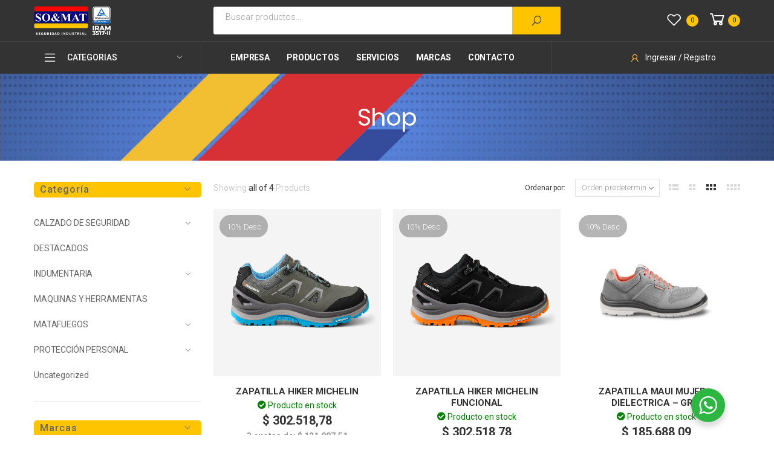

--- FILE ---
content_type: text/html; charset=UTF-8
request_url: https://soymat.com/product-tag/zapatilla/
body_size: 35808
content:

<!DOCTYPE html>
<html lang="es-ES">
<head>
	<meta charset="UTF-8">
	<!--[if IE]><meta http-equiv='X-UA-Compatible' content='IE=edge,chrome=1'><![endif]-->
	<meta name="viewport" content="width=device-width, initial-scale=1.0, minimum-scale=1.0">
	<link rel="profile" href="http://gmpg.org/xfn/11" />
	<link rel="pingback" href="https://soymat.com/xmlrpc.php" />
					<script>document.documentElement.className = document.documentElement.className + ' yes-js js_active js'</script>
			<meta name='robots' content='index, follow, max-image-preview:large, max-snippet:-1, max-video-preview:-1' />
<!-- Etiqueta de Google (gtag.js) modo de consentimiento dataLayer añadido por Site Kit -->
<script id="google_gtagjs-js-consent-mode-data-layer">
window.dataLayer = window.dataLayer || [];function gtag(){dataLayer.push(arguments);}
gtag('consent', 'default', {"ad_personalization":"denied","ad_storage":"denied","ad_user_data":"denied","analytics_storage":"denied","functionality_storage":"denied","security_storage":"denied","personalization_storage":"denied","region":["AT","BE","BG","CH","CY","CZ","DE","DK","EE","ES","FI","FR","GB","GR","HR","HU","IE","IS","IT","LI","LT","LU","LV","MT","NL","NO","PL","PT","RO","SE","SI","SK"],"wait_for_update":500});
window._googlesitekitConsentCategoryMap = {"statistics":["analytics_storage"],"marketing":["ad_storage","ad_user_data","ad_personalization"],"functional":["functionality_storage","security_storage"],"preferences":["personalization_storage"]};
window._googlesitekitConsents = {"ad_personalization":"denied","ad_storage":"denied","ad_user_data":"denied","analytics_storage":"denied","functionality_storage":"denied","security_storage":"denied","personalization_storage":"denied","region":["AT","BE","BG","CH","CY","CZ","DE","DK","EE","ES","FI","FR","GB","GR","HR","HU","IE","IS","IT","LI","LT","LU","LV","MT","NL","NO","PL","PT","RO","SE","SI","SK"],"wait_for_update":500};
</script>
<!-- Fin de la etiqueta Google (gtag.js) modo de consentimiento dataLayer añadido por Site Kit -->

	<!-- This site is optimized with the Yoast SEO Premium plugin v23.3 (Yoast SEO v26.7) - https://yoast.com/wordpress/plugins/seo/ -->
	<title>zapatilla archivos - SoyMat – Seguridad Industrial</title>
	<link rel="canonical" href="https://34.225.25.86/etiqueta-producto/zapatilla/" />
	<meta property="og:locale" content="es_ES" />
	<meta property="og:type" content="article" />
	<meta property="og:title" content="zapatilla archivos" />
	<meta property="og:url" content="https://34.225.25.86/etiqueta-producto/zapatilla/" />
	<meta property="og:site_name" content="SoyMat – Seguridad Industrial" />
	<meta property="og:image" content="https://soymat.com/wp-content/uploads/2024/08/Marca-completa.png" />
	<meta property="og:image:width" content="250" />
	<meta property="og:image:height" content="91" />
	<meta property="og:image:type" content="image/png" />
	<meta name="twitter:card" content="summary_large_image" />
	<script type="application/ld+json" class="yoast-schema-graph">{"@context":"https://schema.org","@graph":[{"@type":"CollectionPage","@id":"https://34.225.25.86/etiqueta-producto/zapatilla/","url":"https://34.225.25.86/etiqueta-producto/zapatilla/","name":"zapatilla archivos - SoyMat – Seguridad Industrial","isPartOf":{"@id":"https://soymat.com/#website"},"primaryImageOfPage":{"@id":"https://34.225.25.86/etiqueta-producto/zapatilla/#primaryimage"},"image":{"@id":"https://34.225.25.86/etiqueta-producto/zapatilla/#primaryimage"},"thumbnailUrl":"https://soymat.com/wp-content/uploads/2024/08/HIKER-G_-lateral.jpg","breadcrumb":{"@id":"https://34.225.25.86/etiqueta-producto/zapatilla/#breadcrumb"},"inLanguage":"es"},{"@type":"ImageObject","inLanguage":"es","@id":"https://34.225.25.86/etiqueta-producto/zapatilla/#primaryimage","url":"https://soymat.com/wp-content/uploads/2024/08/HIKER-G_-lateral.jpg","contentUrl":"https://soymat.com/wp-content/uploads/2024/08/HIKER-G_-lateral.jpg","width":1080,"height":1080},{"@type":"BreadcrumbList","@id":"https://34.225.25.86/etiqueta-producto/zapatilla/#breadcrumb","itemListElement":[{"@type":"ListItem","position":1,"name":"Portada","item":"https://soymat.com/"},{"@type":"ListItem","position":2,"name":"zapatilla"}]},{"@type":"WebSite","@id":"https://soymat.com/#website","url":"https://soymat.com/","name":"So&Mat","description":"Empresa Dedicada a la protección global contra incendio . matafuegos redes bombas,venta instalación y service, protección y confort laboral en todo concepto.","publisher":{"@id":"https://soymat.com/#organization"},"alternateName":"So&Mat","potentialAction":[{"@type":"SearchAction","target":{"@type":"EntryPoint","urlTemplate":"https://soymat.com/?s={search_term_string}"},"query-input":{"@type":"PropertyValueSpecification","valueRequired":true,"valueName":"search_term_string"}}],"inLanguage":"es"},{"@type":"Organization","@id":"https://soymat.com/#organization","name":"So&Mat","url":"https://soymat.com/","logo":{"@type":"ImageObject","inLanguage":"es","@id":"https://soymat.com/#/schema/logo/image/","url":"https://soymat.com/wp-content/uploads/2024/08/SoyMat.jpg","contentUrl":"https://soymat.com/wp-content/uploads/2024/08/SoyMat.jpg","width":600,"height":236,"caption":"So&Mat"},"image":{"@id":"https://soymat.com/#/schema/logo/image/"}}]}</script>
	<!-- / Yoast SEO Premium plugin. -->


<link rel='dns-prefetch' href='//www.googletagmanager.com' />
<link rel='dns-prefetch' href='//use.fontawesome.com' />
<link rel='dns-prefetch' href='//fonts.googleapis.com' />
<link rel="alternate" type="application/rss+xml" title="SoyMat – Seguridad Industrial &raquo; Feed" href="https://soymat.com/feed/" />
<link rel="alternate" type="application/rss+xml" title="SoyMat – Seguridad Industrial &raquo; zapatilla Etiqueta Feed" href="https://soymat.com/product-tag/zapatilla/feed/" />
<style id='wp-img-auto-sizes-contain-inline-css'>
img:is([sizes=auto i],[sizes^="auto," i]){contain-intrinsic-size:3000px 1500px}
/*# sourceURL=wp-img-auto-sizes-contain-inline-css */
</style>
<link rel='stylesheet' id='font-awesome-5-all-css' href='https://soymat.com/wp-content/plugins/elementor/assets/lib/font-awesome/css/all.min.css?ver=3.34.1' media='all' />
<link rel='stylesheet' id='font-awesome-4-shim-css' href='https://soymat.com/wp-content/plugins/elementor/assets/lib/font-awesome/css/v4-shims.min.css?ver=3.34.1' media='all' />
<style id='wp-emoji-styles-inline-css'>

	img.wp-smiley, img.emoji {
		display: inline !important;
		border: none !important;
		box-shadow: none !important;
		height: 1em !important;
		width: 1em !important;
		margin: 0 0.07em !important;
		vertical-align: -0.1em !important;
		background: none !important;
		padding: 0 !important;
	}
/*# sourceURL=wp-emoji-styles-inline-css */
</style>
<link rel='stylesheet' id='wp-block-library-css' href='https://soymat.com/wp-includes/css/dist/block-library/style.min.css?ver=6e1edcfd6a3e0bdc5e2bcd6e8d61d062' media='all' />
<style id='wp-block-library-theme-inline-css'>
.wp-block-audio :where(figcaption){color:#555;font-size:13px;text-align:center}.is-dark-theme .wp-block-audio :where(figcaption){color:#ffffffa6}.wp-block-audio{margin:0 0 1em}.wp-block-code{border:1px solid #ccc;border-radius:4px;font-family:Menlo,Consolas,monaco,monospace;padding:.8em 1em}.wp-block-embed :where(figcaption){color:#555;font-size:13px;text-align:center}.is-dark-theme .wp-block-embed :where(figcaption){color:#ffffffa6}.wp-block-embed{margin:0 0 1em}.blocks-gallery-caption{color:#555;font-size:13px;text-align:center}.is-dark-theme .blocks-gallery-caption{color:#ffffffa6}:root :where(.wp-block-image figcaption){color:#555;font-size:13px;text-align:center}.is-dark-theme :root :where(.wp-block-image figcaption){color:#ffffffa6}.wp-block-image{margin:0 0 1em}.wp-block-pullquote{border-bottom:4px solid;border-top:4px solid;color:currentColor;margin-bottom:1.75em}.wp-block-pullquote :where(cite),.wp-block-pullquote :where(footer),.wp-block-pullquote__citation{color:currentColor;font-size:.8125em;font-style:normal;text-transform:uppercase}.wp-block-quote{border-left:.25em solid;margin:0 0 1.75em;padding-left:1em}.wp-block-quote cite,.wp-block-quote footer{color:currentColor;font-size:.8125em;font-style:normal;position:relative}.wp-block-quote:where(.has-text-align-right){border-left:none;border-right:.25em solid;padding-left:0;padding-right:1em}.wp-block-quote:where(.has-text-align-center){border:none;padding-left:0}.wp-block-quote.is-large,.wp-block-quote.is-style-large,.wp-block-quote:where(.is-style-plain){border:none}.wp-block-search .wp-block-search__label{font-weight:700}.wp-block-search__button{border:1px solid #ccc;padding:.375em .625em}:where(.wp-block-group.has-background){padding:1.25em 2.375em}.wp-block-separator.has-css-opacity{opacity:.4}.wp-block-separator{border:none;border-bottom:2px solid;margin-left:auto;margin-right:auto}.wp-block-separator.has-alpha-channel-opacity{opacity:1}.wp-block-separator:not(.is-style-wide):not(.is-style-dots){width:100px}.wp-block-separator.has-background:not(.is-style-dots){border-bottom:none;height:1px}.wp-block-separator.has-background:not(.is-style-wide):not(.is-style-dots){height:2px}.wp-block-table{margin:0 0 1em}.wp-block-table td,.wp-block-table th{word-break:normal}.wp-block-table :where(figcaption){color:#555;font-size:13px;text-align:center}.is-dark-theme .wp-block-table :where(figcaption){color:#ffffffa6}.wp-block-video :where(figcaption){color:#555;font-size:13px;text-align:center}.is-dark-theme .wp-block-video :where(figcaption){color:#ffffffa6}.wp-block-video{margin:0 0 1em}:root :where(.wp-block-template-part.has-background){margin-bottom:0;margin-top:0;padding:1.25em 2.375em}
/*# sourceURL=/wp-includes/css/dist/block-library/theme.min.css */
</style>
<style id='classic-theme-styles-inline-css'>
/*! This file is auto-generated */
.wp-block-button__link{color:#fff;background-color:#32373c;border-radius:9999px;box-shadow:none;text-decoration:none;padding:calc(.667em + 2px) calc(1.333em + 2px);font-size:1.125em}.wp-block-file__button{background:#32373c;color:#fff;text-decoration:none}
/*# sourceURL=/wp-includes/css/classic-themes.min.css */
</style>
<link rel='stylesheet' id='wc-blocks-style-css' href='https://soymat.com/wp-content/plugins/woocommerce/assets/client/blocks/wc-blocks.css?ver=wc-10.4.3' media='all' />
<link rel='stylesheet' id='yith-wcan-shortcodes-css' href='https://soymat.com/wp-content/plugins/yith-woocommerce-ajax-navigation/assets/css/shortcodes.css?ver=5.16.0' media='all' />
<style id='yith-wcan-shortcodes-inline-css'>
:root{
	--yith-wcan-filters_colors_titles: #434343;
	--yith-wcan-filters_colors_background: #FFFFFF;
	--yith-wcan-filters_colors_accent: #A7144C;
	--yith-wcan-filters_colors_accent_r: 167;
	--yith-wcan-filters_colors_accent_g: 20;
	--yith-wcan-filters_colors_accent_b: 76;
	--yith-wcan-color_swatches_border_radius: 100%;
	--yith-wcan-color_swatches_size: 30px;
	--yith-wcan-labels_style_background: #FFFFFF;
	--yith-wcan-labels_style_background_hover: #A7144C;
	--yith-wcan-labels_style_background_active: #A7144C;
	--yith-wcan-labels_style_text: #434343;
	--yith-wcan-labels_style_text_hover: #FFFFFF;
	--yith-wcan-labels_style_text_active: #FFFFFF;
	--yith-wcan-anchors_style_text: #434343;
	--yith-wcan-anchors_style_text_hover: #A7144C;
	--yith-wcan-anchors_style_text_active: #A7144C;
}
/*# sourceURL=yith-wcan-shortcodes-inline-css */
</style>
<link rel='stylesheet' id='jquery-selectBox-css' href='https://soymat.com/wp-content/plugins/yith-woocommerce-wishlist/assets/css/jquery.selectBox.css?ver=1.2.0' media='all' />
<link rel='stylesheet' id='woocommerce_prettyPhoto_css-css' href='//soymat.com/wp-content/plugins/woocommerce/assets/css/prettyPhoto.css?ver=3.1.6' media='all' />
<link rel='stylesheet' id='yith-wcwl-main-css' href='https://soymat.com/wp-content/plugins/yith-woocommerce-wishlist/assets/css/style.css?ver=4.11.0' media='all' />
<style id='yith-wcwl-main-inline-css'>
 :root { --rounded-corners-radius: 16px; --add-to-cart-rounded-corners-radius: 16px; --color-headers-background: #F4F4F4; --feedback-duration: 3s } 
 :root { --rounded-corners-radius: 16px; --add-to-cart-rounded-corners-radius: 16px; --color-headers-background: #F4F4F4; --feedback-duration: 3s } 
/*# sourceURL=yith-wcwl-main-inline-css */
</style>
<link rel='stylesheet' id='yith-wcbr-css' href='https://soymat.com/wp-content/plugins/yith-woocommerce-brands-add-on-premium/assets/css/yith-wcbr.css?ver=2.39.1' media='all' />
<link rel='stylesheet' id='jquery-swiper-css' href='https://soymat.com/wp-content/plugins/yith-woocommerce-brands-add-on-premium/assets/css/swiper.css?ver=6.4.6' media='all' />
<link rel='stylesheet' id='select2-css' href='https://soymat.com/wp-content/plugins/woocommerce/assets/css/select2.css?ver=10.4.3' media='all' />
<link rel='stylesheet' id='yith-wcbr-shortcode-css' href='https://soymat.com/wp-content/plugins/yith-woocommerce-brands-add-on-premium/assets/css/yith-wcbr-shortcode.css?ver=2.39.1' media='all' />
<link rel='stylesheet' id='nta-css-popup-css' href='https://soymat.com/wp-content/plugins/whatsapp-for-wordpress/assets/dist/css/style.css?ver=6e1edcfd6a3e0bdc5e2bcd6e8d61d062' media='all' />
<style id='font-awesome-svg-styles-default-inline-css'>
.svg-inline--fa {
  display: inline-block;
  height: 1em;
  overflow: visible;
  vertical-align: -.125em;
}
/*# sourceURL=font-awesome-svg-styles-default-inline-css */
</style>
<link rel='stylesheet' id='font-awesome-svg-styles-css' href='https://soymat.com/wp-content/uploads/font-awesome/v6.6.0/css/svg-with-js.css' media='all' />
<style id='font-awesome-svg-styles-inline-css'>
   .wp-block-font-awesome-icon svg::before,
   .wp-rich-text-font-awesome-icon svg::before {content: unset;}
/*# sourceURL=font-awesome-svg-styles-inline-css */
</style>
<style id='global-styles-inline-css'>
:root{--wp--preset--aspect-ratio--square: 1;--wp--preset--aspect-ratio--4-3: 4/3;--wp--preset--aspect-ratio--3-4: 3/4;--wp--preset--aspect-ratio--3-2: 3/2;--wp--preset--aspect-ratio--2-3: 2/3;--wp--preset--aspect-ratio--16-9: 16/9;--wp--preset--aspect-ratio--9-16: 9/16;--wp--preset--color--black: #000000;--wp--preset--color--cyan-bluish-gray: #abb8c3;--wp--preset--color--white: #ffffff;--wp--preset--color--pale-pink: #f78da7;--wp--preset--color--vivid-red: #cf2e2e;--wp--preset--color--luminous-vivid-orange: #ff6900;--wp--preset--color--luminous-vivid-amber: #fcb900;--wp--preset--color--light-green-cyan: #7bdcb5;--wp--preset--color--vivid-green-cyan: #00d084;--wp--preset--color--pale-cyan-blue: #8ed1fc;--wp--preset--color--vivid-cyan-blue: #0693e3;--wp--preset--color--vivid-purple: #9b51e0;--wp--preset--color--primary: #db0000;--wp--preset--color--secondary: #fec400;--wp--preset--color--alert: #d9534f;--wp--preset--color--dark: #333;--wp--preset--color--light: #fff;--wp--preset--gradient--vivid-cyan-blue-to-vivid-purple: linear-gradient(135deg,rgb(6,147,227) 0%,rgb(155,81,224) 100%);--wp--preset--gradient--light-green-cyan-to-vivid-green-cyan: linear-gradient(135deg,rgb(122,220,180) 0%,rgb(0,208,130) 100%);--wp--preset--gradient--luminous-vivid-amber-to-luminous-vivid-orange: linear-gradient(135deg,rgb(252,185,0) 0%,rgb(255,105,0) 100%);--wp--preset--gradient--luminous-vivid-orange-to-vivid-red: linear-gradient(135deg,rgb(255,105,0) 0%,rgb(207,46,46) 100%);--wp--preset--gradient--very-light-gray-to-cyan-bluish-gray: linear-gradient(135deg,rgb(238,238,238) 0%,rgb(169,184,195) 100%);--wp--preset--gradient--cool-to-warm-spectrum: linear-gradient(135deg,rgb(74,234,220) 0%,rgb(151,120,209) 20%,rgb(207,42,186) 40%,rgb(238,44,130) 60%,rgb(251,105,98) 80%,rgb(254,248,76) 100%);--wp--preset--gradient--blush-light-purple: linear-gradient(135deg,rgb(255,206,236) 0%,rgb(152,150,240) 100%);--wp--preset--gradient--blush-bordeaux: linear-gradient(135deg,rgb(254,205,165) 0%,rgb(254,45,45) 50%,rgb(107,0,62) 100%);--wp--preset--gradient--luminous-dusk: linear-gradient(135deg,rgb(255,203,112) 0%,rgb(199,81,192) 50%,rgb(65,88,208) 100%);--wp--preset--gradient--pale-ocean: linear-gradient(135deg,rgb(255,245,203) 0%,rgb(182,227,212) 50%,rgb(51,167,181) 100%);--wp--preset--gradient--electric-grass: linear-gradient(135deg,rgb(202,248,128) 0%,rgb(113,206,126) 100%);--wp--preset--gradient--midnight: linear-gradient(135deg,rgb(2,3,129) 0%,rgb(40,116,252) 100%);--wp--preset--font-size--small: 13px;--wp--preset--font-size--medium: 20px;--wp--preset--font-size--large: 36px;--wp--preset--font-size--x-large: 42px;--wp--preset--spacing--20: 0.44rem;--wp--preset--spacing--30: 0.67rem;--wp--preset--spacing--40: 1rem;--wp--preset--spacing--50: 1.5rem;--wp--preset--spacing--60: 2.25rem;--wp--preset--spacing--70: 3.38rem;--wp--preset--spacing--80: 5.06rem;--wp--preset--shadow--natural: 6px 6px 9px rgba(0, 0, 0, 0.2);--wp--preset--shadow--deep: 12px 12px 50px rgba(0, 0, 0, 0.4);--wp--preset--shadow--sharp: 6px 6px 0px rgba(0, 0, 0, 0.2);--wp--preset--shadow--outlined: 6px 6px 0px -3px rgb(255, 255, 255), 6px 6px rgb(0, 0, 0);--wp--preset--shadow--crisp: 6px 6px 0px rgb(0, 0, 0);}:where(.is-layout-flex){gap: 0.5em;}:where(.is-layout-grid){gap: 0.5em;}body .is-layout-flex{display: flex;}.is-layout-flex{flex-wrap: wrap;align-items: center;}.is-layout-flex > :is(*, div){margin: 0;}body .is-layout-grid{display: grid;}.is-layout-grid > :is(*, div){margin: 0;}:where(.wp-block-columns.is-layout-flex){gap: 2em;}:where(.wp-block-columns.is-layout-grid){gap: 2em;}:where(.wp-block-post-template.is-layout-flex){gap: 1.25em;}:where(.wp-block-post-template.is-layout-grid){gap: 1.25em;}.has-black-color{color: var(--wp--preset--color--black) !important;}.has-cyan-bluish-gray-color{color: var(--wp--preset--color--cyan-bluish-gray) !important;}.has-white-color{color: var(--wp--preset--color--white) !important;}.has-pale-pink-color{color: var(--wp--preset--color--pale-pink) !important;}.has-vivid-red-color{color: var(--wp--preset--color--vivid-red) !important;}.has-luminous-vivid-orange-color{color: var(--wp--preset--color--luminous-vivid-orange) !important;}.has-luminous-vivid-amber-color{color: var(--wp--preset--color--luminous-vivid-amber) !important;}.has-light-green-cyan-color{color: var(--wp--preset--color--light-green-cyan) !important;}.has-vivid-green-cyan-color{color: var(--wp--preset--color--vivid-green-cyan) !important;}.has-pale-cyan-blue-color{color: var(--wp--preset--color--pale-cyan-blue) !important;}.has-vivid-cyan-blue-color{color: var(--wp--preset--color--vivid-cyan-blue) !important;}.has-vivid-purple-color{color: var(--wp--preset--color--vivid-purple) !important;}.has-black-background-color{background-color: var(--wp--preset--color--black) !important;}.has-cyan-bluish-gray-background-color{background-color: var(--wp--preset--color--cyan-bluish-gray) !important;}.has-white-background-color{background-color: var(--wp--preset--color--white) !important;}.has-pale-pink-background-color{background-color: var(--wp--preset--color--pale-pink) !important;}.has-vivid-red-background-color{background-color: var(--wp--preset--color--vivid-red) !important;}.has-luminous-vivid-orange-background-color{background-color: var(--wp--preset--color--luminous-vivid-orange) !important;}.has-luminous-vivid-amber-background-color{background-color: var(--wp--preset--color--luminous-vivid-amber) !important;}.has-light-green-cyan-background-color{background-color: var(--wp--preset--color--light-green-cyan) !important;}.has-vivid-green-cyan-background-color{background-color: var(--wp--preset--color--vivid-green-cyan) !important;}.has-pale-cyan-blue-background-color{background-color: var(--wp--preset--color--pale-cyan-blue) !important;}.has-vivid-cyan-blue-background-color{background-color: var(--wp--preset--color--vivid-cyan-blue) !important;}.has-vivid-purple-background-color{background-color: var(--wp--preset--color--vivid-purple) !important;}.has-black-border-color{border-color: var(--wp--preset--color--black) !important;}.has-cyan-bluish-gray-border-color{border-color: var(--wp--preset--color--cyan-bluish-gray) !important;}.has-white-border-color{border-color: var(--wp--preset--color--white) !important;}.has-pale-pink-border-color{border-color: var(--wp--preset--color--pale-pink) !important;}.has-vivid-red-border-color{border-color: var(--wp--preset--color--vivid-red) !important;}.has-luminous-vivid-orange-border-color{border-color: var(--wp--preset--color--luminous-vivid-orange) !important;}.has-luminous-vivid-amber-border-color{border-color: var(--wp--preset--color--luminous-vivid-amber) !important;}.has-light-green-cyan-border-color{border-color: var(--wp--preset--color--light-green-cyan) !important;}.has-vivid-green-cyan-border-color{border-color: var(--wp--preset--color--vivid-green-cyan) !important;}.has-pale-cyan-blue-border-color{border-color: var(--wp--preset--color--pale-cyan-blue) !important;}.has-vivid-cyan-blue-border-color{border-color: var(--wp--preset--color--vivid-cyan-blue) !important;}.has-vivid-purple-border-color{border-color: var(--wp--preset--color--vivid-purple) !important;}.has-vivid-cyan-blue-to-vivid-purple-gradient-background{background: var(--wp--preset--gradient--vivid-cyan-blue-to-vivid-purple) !important;}.has-light-green-cyan-to-vivid-green-cyan-gradient-background{background: var(--wp--preset--gradient--light-green-cyan-to-vivid-green-cyan) !important;}.has-luminous-vivid-amber-to-luminous-vivid-orange-gradient-background{background: var(--wp--preset--gradient--luminous-vivid-amber-to-luminous-vivid-orange) !important;}.has-luminous-vivid-orange-to-vivid-red-gradient-background{background: var(--wp--preset--gradient--luminous-vivid-orange-to-vivid-red) !important;}.has-very-light-gray-to-cyan-bluish-gray-gradient-background{background: var(--wp--preset--gradient--very-light-gray-to-cyan-bluish-gray) !important;}.has-cool-to-warm-spectrum-gradient-background{background: var(--wp--preset--gradient--cool-to-warm-spectrum) !important;}.has-blush-light-purple-gradient-background{background: var(--wp--preset--gradient--blush-light-purple) !important;}.has-blush-bordeaux-gradient-background{background: var(--wp--preset--gradient--blush-bordeaux) !important;}.has-luminous-dusk-gradient-background{background: var(--wp--preset--gradient--luminous-dusk) !important;}.has-pale-ocean-gradient-background{background: var(--wp--preset--gradient--pale-ocean) !important;}.has-electric-grass-gradient-background{background: var(--wp--preset--gradient--electric-grass) !important;}.has-midnight-gradient-background{background: var(--wp--preset--gradient--midnight) !important;}.has-small-font-size{font-size: var(--wp--preset--font-size--small) !important;}.has-medium-font-size{font-size: var(--wp--preset--font-size--medium) !important;}.has-large-font-size{font-size: var(--wp--preset--font-size--large) !important;}.has-x-large-font-size{font-size: var(--wp--preset--font-size--x-large) !important;}
:where(.wp-block-post-template.is-layout-flex){gap: 1.25em;}:where(.wp-block-post-template.is-layout-grid){gap: 1.25em;}
:where(.wp-block-term-template.is-layout-flex){gap: 1.25em;}:where(.wp-block-term-template.is-layout-grid){gap: 1.25em;}
:where(.wp-block-columns.is-layout-flex){gap: 2em;}:where(.wp-block-columns.is-layout-grid){gap: 2em;}
:root :where(.wp-block-pullquote){font-size: 1.5em;line-height: 1.6;}
/*# sourceURL=global-styles-inline-css */
</style>
<link rel='stylesheet' id='sr7css-css' href='//soymat.com/wp-content/plugins/revslider/public/css/sr7.css?ver=6.7.40' media='all' />
<link rel='stylesheet' id='woocommerce-layout-css' href='https://soymat.com/wp-content/plugins/woocommerce/assets/css/woocommerce-layout.css?ver=10.4.3' media='all' />
<link rel='stylesheet' id='woocommerce-smallscreen-css' href='https://soymat.com/wp-content/plugins/woocommerce/assets/css/woocommerce-smallscreen.css?ver=10.4.3' media='only screen and (max-width: 768px)' />
<link rel='stylesheet' id='woocommerce-general-css' href='https://soymat.com/wp-content/plugins/woocommerce/assets/css/woocommerce.css?ver=10.4.3' media='all' />
<style id='woocommerce-inline-inline-css'>
.woocommerce form .form-row .required { visibility: visible; }
/*# sourceURL=woocommerce-inline-inline-css */
</style>
<link rel='stylesheet' id='trp-language-switcher-style-css' href='https://soymat.com/wp-content/plugins/translatepress-multilingual/assets/css/trp-language-switcher.css?ver=3.0.7' media='all' />
<link rel='stylesheet' id='yith_wcbm_badge_style-css' href='https://soymat.com/wp-content/plugins/yith-woocommerce-badge-management-premium/assets/css/frontend.css?ver=3.21.0' media='all' />
<style id='yith_wcbm_badge_style-inline-css'>
.yith-wcbm-badge.yith-wcbm-badge-text.yith-wcbm-badge-20377 {
				top: 0; left: 0; 
				opacity: 60%;
				
				margin: 10px 0px 0px 10px;
				padding: 0px 0px 0px 0px;
				background-color:#848484; border-radius: 25px 25px 25px 25px; width:80px; height:37px;
			}.yith-wcbm-badge.yith-wcbm-badge-text.yith-wcbm-badge-21481 {
				top: 0; left: 0; 
				opacity: 60%;
				
				margin: 10px 0px 0px 10px;
				padding: 0px 0px 0px 0px;
				background-color:#d10000; border-radius: 29px 29px 29px 29px; width:80px; height:37px;
			}
/*# sourceURL=yith_wcbm_badge_style-inline-css */
</style>
<link rel='stylesheet' id='yith-gfont-open-sans-css' href='https://soymat.com/wp-content/plugins/yith-woocommerce-badge-management-premium/assets/fonts/open-sans/style.css?ver=3.21.0' media='all' />
<link rel='stylesheet' id='cute-alert-css' href='https://soymat.com/wp-content/plugins/metform/public/assets/lib/cute-alert/style.css?ver=4.1.2' media='all' />
<link rel='stylesheet' id='text-editor-style-css' href='https://soymat.com/wp-content/plugins/metform/public/assets/css/text-editor.css?ver=4.1.2' media='all' />
<link rel='stylesheet' id='metform-pro-style-css' href='https://soymat.com/wp-content/plugins/metform-pro/public/assets/css/style.min.css?ver=3.9.6' media='all' />
<link rel='stylesheet' id='font-awesome-official-css' href='https://use.fontawesome.com/releases/v6.6.0/css/all.css' media='all' integrity="sha384-h/hnnw1Bi4nbpD6kE7nYfCXzovi622sY5WBxww8ARKwpdLj5kUWjRuyiXaD1U2JT" crossorigin="anonymous" />
<link rel='stylesheet' id='yith-wacp-frontend-css' href='https://soymat.com/wp-content/plugins/yith-woocommerce-added-to-cart-popup-premium/assets/css/wacp-frontend.min.css?ver=2.34.0' media='all' />
<style id='yith-wacp-frontend-inline-css'>

			:root {
				--yith-wacp-box-width-size: 700px;
				--yith-wacp-box-height-size: 700px;
				--yith-wacp-popup-border-radius: 0px 0px 0px 0px;
				--yith-wacp-close-color-normal: #c0c0c0;
				--yith-wacp-close-color-hover: #c0c0c0;
				--yith-wacp-overlay-color: rgba(0,0,0,0.8);
				--yith-wacp-popup-background: #ffffff;
				--yith-wacp-popup-message-alignment: left;
				--yith-wacp-notice-border-radius: 0px 0px 0px 0px;
				--yith-wacp-notice-colors-text: rgb(255,255,255);
				--yith-wacp-notice-colors-background: rgb(66,66,66);
				--yith-wacp-notice-icon-color: #ADBC15;
				--yith-wacp-product-name-color-normal: #000000;
				--yith-wacp-product-name-color-hover: #008371;
				--yith-wacp-table-border-color: #e5e5e5;
				--yith-wacp-product-price-color: #000000;
				--yith-wacp-shipping-taxes-label-color-label: #000000;
				--yith-wacp-shipping-taxes-label-color-amount: #000000;
				--yith-wacp-cart-total-label-color-label: #000000;
				--yith-wacp-cart-total-label-color-amount: #000000;
				--yith-wacp-button-background-go-cart: rgb(66,66,66);
				--yith-wacp-button-text-color-go-cart: #FFFFFF;
				--yith-wacp-button-border-color-go-cart: rgb(66,66,66);
				--yith-wacp-button-hover-background-go-cart: rgba(0,0,0,0);
				--yith-wacp-button-hover-text-color-go-cart: rgb(0,0,0);
				--yith-wacp-button-hover-border-color-go-cart: rgb(66,66,66);
				--yith-wacp-button-background-go-checkout: rgb(66,66,66);
				--yith-wacp-button-text-color-go-checkout: #FFFFFF;
				--yith-wacp-button-border-color-go-checkout: rgb(66,66,66);
				--yith-wacp-button-hover-background-go-checkout: rgba(0,0,0,0);
				--yith-wacp-button-hover-text-color-go-checkout: rgb(0,0,0);
				--yith-wacp-button-hover-border-color-go-checkout: rgb(66,66,66);
				--yith-wacp-button-background-continue-shopping: rgb(66,66,66);
				--yith-wacp-button-text-color-continue-shopping: #FFFFFF;
				--yith-wacp-button-border-color-continue-shopping: rgb(66,66,66);
				--yith-wacp-button-hover-background-continue-shopping: rgba(0,0,0,0);
				--yith-wacp-button-hover-text-color-continue-shopping: rgb(0,0,0);
				--yith-wacp-button-hover-border-color-continue-shopping: rgb(66,66,66);
				--yith-wacp-actions-buttons-radius: 10px 10px 10px 10px;
				--yith-wacp-color-title-related: #000000;
				--yith-wacp-mini-cart-bg: #ffffff;
				--yith-wacp-mini-cart-shadow: #cccccc;
				--yith-wacp-mini-cart-counter: #008671;
				--yith-wacp-mini-cart-icon-color: #000000;
				--yith-wacp-mini-cart-borders: 5px 5px 5px 5px;
				}
				
			#yith-wacp-popup .yith-wacp-content .yith-wacp-message.custom-icon:before {
				background-image: url(https://soymat.com/wp-content/plugins/yith-woocommerce-added-to-cart-popup-premium/assets/images/check.svg);
				}
				
				
/*# sourceURL=yith-wacp-frontend-inline-css */
</style>
<link rel='stylesheet' id='wacp-scroller-plugin-css-css' href='https://soymat.com/wp-content/plugins/yith-woocommerce-added-to-cart-popup-premium/assets/css/perfect-scrollbar/perfect-scrollbar.min.css?ver=2.34.0' media='all' />
<link rel='stylesheet' id='ywdpd_owl-css' href='https://soymat.com/wp-content/plugins/yith-woocommerce-dynamic-pricing-and-discounts-premium/assets/css/owl/owl.carousel.min.css?ver=4.26.0' media='all' />
<link rel='stylesheet' id='yith_ywdpd_frontend-css' href='https://soymat.com/wp-content/plugins/yith-woocommerce-dynamic-pricing-and-discounts-premium/assets/css/frontend.css?ver=4.26.0' media='all' />
<link rel='stylesheet' id='animate-css' href='https://soymat.com/wp-content/themes/molla/assets/vendor/animate/animate.min.css?ver=6e1edcfd6a3e0bdc5e2bcd6e8d61d062' media='all' />
<link rel='stylesheet' id='plugins-css' href='https://soymat.com/wp-content/themes/molla/assets/css/plugins/plugins.css?ver=6e1edcfd6a3e0bdc5e2bcd6e8d61d062' media='all' />
<link rel='stylesheet' id='font-awesome-all-css' href='https://soymat.com/wp-content/themes/molla/assets/vendor/font-awesome/optimized/css/optimized.css?ver=6e1edcfd6a3e0bdc5e2bcd6e8d61d062' media='all' />
<link rel='stylesheet' id='molla-font-icon-css' href='https://soymat.com/wp-content/themes/molla/assets/vendor/molla-fonts/css/font-icons-optimized.css?ver=6e1edcfd6a3e0bdc5e2bcd6e8d61d062' media='all' />
<link rel='stylesheet' id='molla-theme-css' href='https://soymat.com/wp-content/themes/molla/assets/css/frontend/theme.css?ver=1.5.17' media='all' />
<link rel='stylesheet' id='molla-dynamic-style-css' href='https://soymat.com/wp-content/uploads/molla_css/dynamic_style.css?ver=6e1edcfd6a3e0bdc5e2bcd6e8d61d062' media='all' />
<link rel='stylesheet' id='molla-google-fonts-css' href='//fonts.googleapis.com/css?family=Roboto%3A300%2C400%2C500%2C600%2C700%7CPoppins%3A300%2C400%2C500%2C600%2C700&#038;ver=6e1edcfd6a3e0bdc5e2bcd6e8d61d062' media='all' />
<link rel='stylesheet' id='molla-style-css' href='https://soymat.com/wp-content/themes/molla/style.css?ver=6e1edcfd6a3e0bdc5e2bcd6e8d61d062' media='all' />
<style id='molla-style-inline-css'>
.header .header-col .logo{margin:1rem 0}.shop-icon [class$='-count']{color:#000;margin-top:1px}.shop-icon.wishlist>a{font-size:2.6rem}.shop-icon.wishlist i{position:relative;top:-1px}.shop-icon .wishlist-count{margin-left:.7rem}.account-links{margin-top:-4px}.menu .mmenu-with-banner >ul{padding-right:0}.header .dropdown-menu-wrapper .dropdown-toggle:after{content:'\f110';position:relative;top:-1px;font-family:'molla';font-size:10px;margin-left:auto;margin-right:10px}.header-search{width:100%}.header-main .header-center{flex-basis:calc((100% + 20px) / 2 - 20px);max-width:calc((100% + 20px) / 2 - 20px)}.header-bottom .header-left{flex-basis:calc((100% + 20px) / 4 - 20px);max-width:calc((100% + 20px) / 4 - 20px)}.header-search .search-wrapper button.btn{color:#333;padding:1.3rem 4rem}.header-bottom .header-left,.header-bottom .header-center{border-right:1px solid #444}.dropdown-menu-wrapper .dropdown-toggle i{top:auto}.shop-icon + .shop-icon{margin-left:1.5rem}.sf-arrows .menu-item-has-children>a:after{font-weight:500;top:calc(50% - 1px);right:1rem}@media (min-width:1200px){.header-bottom .header-link{margin-right:4rem}}.header-bottom .header-center{margin-left:4rem;padding-right:5rem}.header-bottom .header-right{flex:none}.header-link i{position:relative;top:2px;font-size:1.8rem;color:#fcb941;margin:0 .8rem}@media (max-width:1209px){.dropdown-menu-wrapper .dropdown-toggle:after{display:none}.header-bottom .header-center{margin-left:2rem}}@media (max-width:1129px){.menu>li+li{margin-left:4px}}@media (max-width:1089px){.header-bottom .sf-arrows .menu-item-has-children>a{padding-right:1rem}.header-bottom .sf-arrows .menu-item-has-children>a:after{content:none}}@media (max-width:991px){.header-bottom,.header-main .header-center{display:none}}@media (max-width:399px){.header .header-left,.header .header-right{flex:none}.header .header-right{margin-left:auto}}
/*# sourceURL=molla-style-inline-css */
</style>
<link rel='stylesheet' id='font-awesome-official-v4shim-css' href='https://use.fontawesome.com/releases/v6.6.0/css/v4-shims.css' media='all' integrity="sha384-Heamg4F/EELwbmnBJapxaWTkcdX/DCrJpYgSshI5BkI7xghn3RvDcpG+1xUJt/7K" crossorigin="anonymous" />
<script type="text/template" id="tmpl-variation-template">
	<div class="woocommerce-variation-description">{{{ data.variation.variation_description }}}</div>
	<div class="woocommerce-variation-price">{{{ data.variation.price_html }}}</div>
	<div class="woocommerce-variation-availability">{{{ data.variation.availability_html }}}</div>
</script>
<script type="text/template" id="tmpl-unavailable-variation-template">
	<p role="alert">Lo siento, este producto no está disponible. Por favor, elige otra combinación.</p>
</script>
<script src="https://soymat.com/wp-content/plugins/elementor/assets/lib/font-awesome/js/v4-shims.min.js?ver=3.34.1" id="font-awesome-4-shim-js"></script>
<script src="https://soymat.com/wp-includes/js/jquery/jquery.min.js?ver=3.7.1" id="jquery-core-js"></script>
<script src="https://soymat.com/wp-includes/js/jquery/jquery-migrate.min.js?ver=3.4.1" id="jquery-migrate-js"></script>
<script src="https://soymat.com/wp-content/plugins/woocommerce/assets/js/jquery-blockui/jquery.blockUI.min.js?ver=2.7.0-wc.10.4.3" id="wc-jquery-blockui-js" data-wp-strategy="defer"></script>
<script src="//soymat.com/wp-content/plugins/revslider/public/js/libs/tptools.js?ver=6.7.40" id="tp-tools-js" async data-wp-strategy="async"></script>
<script src="//soymat.com/wp-content/plugins/revslider/public/js/sr7.js?ver=6.7.40" id="sr7-js" async data-wp-strategy="async"></script>
<script id="wc-add-to-cart-js-extra">
var wc_add_to_cart_params = {"ajax_url":"/wp-admin/admin-ajax.php","wc_ajax_url":"/?wc-ajax=%%endpoint%%","i18n_view_cart":"Ver carrito","cart_url":"https://soymat.com/carrito/","is_cart":"","cart_redirect_after_add":"no"};
//# sourceURL=wc-add-to-cart-js-extra
</script>
<script src="https://soymat.com/wp-content/plugins/woocommerce/assets/js/frontend/add-to-cart.min.js?ver=10.4.3" id="wc-add-to-cart-js" defer data-wp-strategy="defer"></script>
<script src="https://soymat.com/wp-content/plugins/woocommerce/assets/js/js-cookie/js.cookie.min.js?ver=2.1.4-wc.10.4.3" id="wc-js-cookie-js" data-wp-strategy="defer"></script>
<script src="https://soymat.com/wp-content/plugins/translatepress-multilingual/assets/js/trp-frontend-compatibility.js?ver=3.0.7" id="trp-frontend-compatibility-js"></script>
<script src="https://soymat.com/wp-content/plugins/woocommerce/assets/js/zoom/jquery.zoom.min.js?ver=1.7.21-wc.10.4.3" id="wc-zoom-js" defer data-wp-strategy="defer"></script>
<script id="wc-single-product-js-extra">
var wc_single_product_params = {"i18n_required_rating_text":"Por favor elige una puntuaci\u00f3n","i18n_rating_options":["1 de 5 estrellas","2 de 5 estrellas","3 de 5 estrellas","4 de 5 estrellas","5 de 5 estrellas"],"i18n_product_gallery_trigger_text":"Ver galer\u00eda de im\u00e1genes a pantalla completa","review_rating_required":"yes","flexslider":{"rtl":false,"animation":"slide","smoothHeight":true,"directionNav":false,"controlNav":"thumbnails","slideshow":false,"animationSpeed":500,"animationLoop":false,"allowOneSlide":false},"zoom_enabled":"","zoom_options":[],"photoswipe_enabled":"1","photoswipe_options":{"shareEl":false,"closeOnScroll":false,"history":false,"hideAnimationDuration":0,"showAnimationDuration":0},"flexslider_enabled":""};
//# sourceURL=wc-single-product-js-extra
</script>
<script src="https://soymat.com/wp-content/plugins/woocommerce/assets/js/frontend/single-product.min.js?ver=10.4.3" id="wc-single-product-js" defer data-wp-strategy="defer"></script>
<script src="https://soymat.com/wp-includes/js/underscore.min.js?ver=1.13.7" id="underscore-js"></script>
<script id="wp-util-js-extra">
var _wpUtilSettings = {"ajax":{"url":"/wp-admin/admin-ajax.php"}};
//# sourceURL=wp-util-js-extra
</script>
<script src="https://soymat.com/wp-includes/js/wp-util.min.js?ver=6e1edcfd6a3e0bdc5e2bcd6e8d61d062" id="wp-util-js"></script>
<script id="wc-add-to-cart-variation-js-extra">
var wc_add_to_cart_variation_params = {"wc_ajax_url":"/?wc-ajax=%%endpoint%%","i18n_no_matching_variations_text":"Lo siento, no hay productos que igualen tu selecci\u00f3n. Por favor, escoge una combinaci\u00f3n diferente.","i18n_make_a_selection_text":"Elige las opciones del producto antes de a\u00f1adir este producto a tu carrito.","i18n_unavailable_text":"Lo siento, este producto no est\u00e1 disponible. Por favor, elige otra combinaci\u00f3n.","i18n_reset_alert_text":"Se ha restablecido tu selecci\u00f3n. Por favor, elige alguna opci\u00f3n del producto antes de poder a\u00f1adir este producto a tu carrito."};
//# sourceURL=wc-add-to-cart-variation-js-extra
</script>
<script src="https://soymat.com/wp-content/plugins/woocommerce/assets/js/frontend/add-to-cart-variation.min.js?ver=10.4.3" id="wc-add-to-cart-variation-js" defer data-wp-strategy="defer"></script>

<!-- Fragmento de código de la etiqueta de Google (gtag.js) añadida por Site Kit -->
<!-- Fragmento de código de Google Analytics añadido por Site Kit -->
<!-- Fragmento de código de Google Ads añadido por Site Kit -->
<script src="https://www.googletagmanager.com/gtag/js?id=GT-T9KBQH5" id="google_gtagjs-js" async></script>
<script id="google_gtagjs-js-after">
window.dataLayer = window.dataLayer || [];function gtag(){dataLayer.push(arguments);}
gtag("set","linker",{"domains":["soymat.com"]});
gtag("js", new Date());
gtag("set", "developer_id.dZTNiMT", true);
gtag("config", "GT-T9KBQH5");
gtag("config", "AW-10872523093");
 window._googlesitekit = window._googlesitekit || {}; window._googlesitekit.throttledEvents = []; window._googlesitekit.gtagEvent = (name, data) => { var key = JSON.stringify( { name, data } ); if ( !! window._googlesitekit.throttledEvents[ key ] ) { return; } window._googlesitekit.throttledEvents[ key ] = true; setTimeout( () => { delete window._googlesitekit.throttledEvents[ key ]; }, 5 ); gtag( "event", name, { ...data, event_source: "site-kit" } ); }; 
//# sourceURL=google_gtagjs-js-after
</script>
<link rel="https://api.w.org/" href="https://soymat.com/wp-json/" /><link rel="alternate" title="JSON" type="application/json" href="https://soymat.com/wp-json/wp/v2/product_tag/168" /><link rel="EditURI" type="application/rsd+xml" title="RSD" href="https://soymat.com/xmlrpc.php?rsd" />

<meta name="generator" content="Site Kit by Google 1.170.0" />
<!-- This website runs the Product Feed PRO for WooCommerce by AdTribes.io plugin - version woocommercesea_option_installed_version -->
<link rel="alternate" hreflang="es-ES" href="https://soymat.com/product-tag/zapatilla/"/>
<link rel="alternate" hreflang="es" href="https://soymat.com/product-tag/zapatilla/"/>
	<noscript><style>.woocommerce-product-gallery{ opacity: 1 !important; }</style></noscript>
	<meta name="generator" content="Elementor 3.34.1; features: e_font_icon_svg, additional_custom_breakpoints; settings: css_print_method-internal, google_font-enabled, font_display-swap">
			<style>
				.e-con.e-parent:nth-of-type(n+4):not(.e-lazyloaded):not(.e-no-lazyload),
				.e-con.e-parent:nth-of-type(n+4):not(.e-lazyloaded):not(.e-no-lazyload) * {
					background-image: none !important;
				}
				@media screen and (max-height: 1024px) {
					.e-con.e-parent:nth-of-type(n+3):not(.e-lazyloaded):not(.e-no-lazyload),
					.e-con.e-parent:nth-of-type(n+3):not(.e-lazyloaded):not(.e-no-lazyload) * {
						background-image: none !important;
					}
				}
				@media screen and (max-height: 640px) {
					.e-con.e-parent:nth-of-type(n+2):not(.e-lazyloaded):not(.e-no-lazyload),
					.e-con.e-parent:nth-of-type(n+2):not(.e-lazyloaded):not(.e-no-lazyload) * {
						background-image: none !important;
					}
				}
			</style>
			<style class="wpcode-css-snippet">h1.woocommerce-products-header__title {
	display: none !important;
}

.page-header {
	margin-bottom: 30px;
}

.page-header .page-title {
	color: #ffffff !important;
}

.widget-title {
    background-color: #fec400; /* Color de fondo */
    padding: 5px 10px; /* Espaciado interno (ajusta según necesites) */
    margin: 5px 0; /* Espacio arriba y abajo */
    display: inline-block; /* Ajusta el fondo al tamaño del texto */
    border-radius: 5px; /* Bordes redondeados opcionales */
}

.posted_in:has(a[href*="product-brand"]) {
    display: none !important;
}

#nav_menu-2 h3.widget-title,
#follow-us-widget-4 h3.widget-title {
    background-color: transparent !important; /* Evita que se aplique el color */
}
</style><style class="wpcode-css-snippet">.firstdata-credit-card select {
  /*appearance: none;*/
  width: 100%;
}
#installment_div,
#installment_itemdiv {
	padding-left:0px !important;
	padding-top:10px;
	line-height: 100%;
}

#_installmentpaymet {
    display: none !important;
}

.payment_box.payment_method_wanderlust_firstdata_gateway input[type=checkbox],
.payment_box.payment_method_wanderlust_firstdata_gateway input[type=radio] {
    appearance: auto !important;
    -webkit-appearance: auto !important;
    display: inline !important;
    background: none !important;
    border: initial !important;
    box-shadow: none !important;
}

.payment_box.payment_method_wanderlust_firstdata_gateway input[type=radio] ~ span:before {
    display: none !important;
    content: none !important;
}

.payment_box.payment_method_wanderlust_firstdata_gateway input[type=radio] {
    display: inline-block !important;
    vertical-align: middle !important; /* Alinea el radio con el texto */
    margin: 0 !important; /* Elimina márgenes externos */
    padding: 0 !important; /* Elimina padding innecesario */
}

.payment_box.payment_method_wanderlust_firstdata_gateway p {
    margin: 5px 0 !important; /* Márgenes arriba y abajo de 5px */
    display: flex; /* Asegura que el contenido esté alineado */
    align-items: center; /* Alinea verticalmente el texto con el radio */
    gap: 5px; /* Espaciado entre el radio y el texto */
}
</style><style class="wpcode-css-snippet">/* Cambiar el icono en el botón Quickview */
.btn-product.btn-quickview:before {
    content: "\e812"; /* Nuevo icono de carrito */
    font-family: "molla"; /* Asegúrate de que la fuente Molla esté cargada */
}
</style><style class="wpcode-css-snippet">/* MINI CART */
.mini_cart_item .remove, 
.cart-popup.widget_shopping_cart .cart_list li a.remove {
    font-family: "Font Awesome 6 Free";
    content: "\f1f8"; /* Código del icono de cesto de basura */
    font-weight: 900;
    display: inline-block;
    background: none; /* Elimina cualquier fondo existente */
    border: none; /* Elimina cualquier borde existente */
    font-size: 16px; /* Ajusta el tamaño según sea necesario */
    color: inherit; /* Hereda el color del texto o puedes personalizarlo */
    text-decoration: none; /* Elimina la decoración del texto */
}

.mini_cart_item .remove:before, 
.cart-popup.widget_shopping_cart .cart_list li a.remove:before {
    content: "\f1f8"; /* Código del icono de cesto de basura */
}

/* CART */
/* Estilos para la sección Cart (Carrito) */
.woocommerce-cart .product-remove a,
.shop_table .product-remove a {
    position: relative; /* Necesario para el posicionamiento absoluto */
    font-family: "Font Awesome 6 Free";
    font-weight: 900;
    display: inline-block;
    background: none; /* Elimina cualquier fondo existente */
    border: none; /* Elimina cualquier borde existente */
    font-size: 16px; /* Tamaño del cesto de basura */
    color: #000; /* Ajusta el color según sea necesario */
    text-decoration: none; /* Elimina la decoración del texto */
    line-height: 1; /* Ajusta el espaciado */
    text-indent: 0; /* Sobrescribe el text-indent negativo */
}

/* Reducir el tamaño de la X original en el Carrito */
.woocommerce-cart .product-remove a::before,
.shop_table .product-remove a::before {
    content: "✕"; /* La X original */
    position: absolute;
    right: 0; /* Alineación a la derecha */
    top: 50%;
    transform: translateY(-50%);
    font-size: 10px; /* Reducir el tamaño de la X */
    color: transparent; /* Hacer la X invisible */
}

/* Superponer el ícono de cesto de basura sobre la X en el Carrito */
.woocommerce-cart .product-remove a::after,
.shop_table .product-remove a::after {
    content: "\f1f8"; /* Código del ícono de cesto de basura */
    font-family: "Font Awesome 6 Free";
    font-weight: 900;
    font-size: 16px;
    color: #000; /* Ajusta el color según sea necesario */
    position: absolute;
    right: 0; /* Alineación a la derecha */
    top: 50%;
    transform: translateY(-50%);
}
</style><script>jQuery(document).ready(function($) {
    $('.social-label').text('Compartir:');
});
</script><style class="wpcode-css-snippet">.wc-variation-is-unavailable,
.single_add_to_cart_button.button.alt.disabled.wc-variation-selection-needed{
	display: none !important;
}

.nta-woo-products-button {
	margin:20px 0px 10px 0 !important;
}

.woocommerce .single_add_to_cart_button:before{
	font-family: "molla";
}

.stock-progress {
	display: none;
}

/* Cambia el tamaño del texto solo cuando el producto está agotado */
.woocommerce div.product p.stock.out-of-stock {
    font-size: 2em;
	font-weight: 700; /* Ajusta el tamaño según lo que necesites */
}

/* Mantén el tamaño normal cuando hay stock disponible */
.woocommerce div.product p.stock:not(.out-of-stock) {
    font-size: inherit; /* O el tamaño que uses por defecto */
}


.header-search .search-wrapper button.btn {
	background-color: #fec400;
}

.header-search .search-wrapper button.btn:hover {
	background-color: #db0000;
}

.shop-icon [class$='-count'] {
	background-color: #fec400;
}


.woocommerce div.product form.cart .woocommerce-variation-description p {
    font-size: 24px !important; /* Tamaño de fuente aumentado para el título */
    margin-bottom: 10px; /* Espacio entre el título y el precio */
	margin: 0px;
	padding: 0px;
}

.woocommerce div.product span.price {
    font-size: 20px !important; /* Tamaño de fuente aumentado para el precio */
    color: #333; /* Color del texto del precio */
}

/* ESTA VISTA DE CUOTAS EN TIENDA */
.woocommerce-cuoas-de-pago.vist-tienda h2 {
	margin: 15px 0px 0px 0px;
	font-size: 12px;
}

.woocommerce-cuoas-de-pago.vist-tienda p {
	margin: 0px;
	padding:0px;
	font-weight: 900;
}

/* ESTA VISTA DE CUOTAS EN PRODUCTO */
.woocommerce-cuoas-de-pago.vist-prod {
}

.woocommerce-cuoas-de-pago.vist-prod h2 {
	margin: 20px 0px 20px 0px;
	font-size: 14px;
	font-weight: 900;
	background-color: #fec400;
	padding: 5px;
	width: 200px;
}

.woocommerce-cuoas-de-pago.vist-prod p {
	margin: 10px;
	padding: 2px 0;
}

/* TEXTO WHATSAPP */
.wa__btn_txt {
	display: inline-block;
	font-size: 20px !important;
	line-height: 1.33em;
}

.wa__cs_info .wa__cs_name {
	font-size: 18px !important;
}</style>
<!-- Fragmento de código de Google Tag Manager añadido por Site Kit -->
<script>
			( function( w, d, s, l, i ) {
				w[l] = w[l] || [];
				w[l].push( {'gtm.start': new Date().getTime(), event: 'gtm.js'} );
				var f = d.getElementsByTagName( s )[0],
					j = d.createElement( s ), dl = l != 'dataLayer' ? '&l=' + l : '';
				j.async = true;
				j.src = 'https://www.googletagmanager.com/gtm.js?id=' + i + dl;
				f.parentNode.insertBefore( j, f );
			} )( window, document, 'script', 'dataLayer', 'GTM-ML43XV74' );
			
</script>

<!-- Final del fragmento de código de Google Tag Manager añadido por Site Kit -->
<link rel="preconnect" href="https://fonts.googleapis.com">
<link rel="preconnect" href="https://fonts.gstatic.com/" crossorigin>
<meta name="generator" content="Powered by Slider Revolution 6.7.40 - responsive, Mobile-Friendly Slider Plugin for WordPress with comfortable drag and drop interface." />
<link rel="icon" href="https://soymat.com/wp-content/uploads/2024/08/cropped-favicon-32x32.png" sizes="32x32" />
<link rel="icon" href="https://soymat.com/wp-content/uploads/2024/08/cropped-favicon-192x192.png" sizes="192x192" />
<link rel="apple-touch-icon" href="https://soymat.com/wp-content/uploads/2024/08/cropped-favicon-180x180.png" />
<meta name="msapplication-TileImage" content="https://soymat.com/wp-content/uploads/2024/08/cropped-favicon-270x270.png" />
<script>
	window._tpt			??= {};
	window.SR7			??= {};
	_tpt.R				??= {};
	_tpt.R.fonts		??= {};
	_tpt.R.fonts.customFonts??= {};
	SR7.devMode			=  false;
	SR7.F 				??= {};
	SR7.G				??= {};
	SR7.LIB				??= {};
	SR7.E				??= {};
	SR7.E.gAddons		??= {};
	SR7.E.php 			??= {};
	SR7.E.nonce			= 'ec262e1a66';
	SR7.E.ajaxurl		= 'https://soymat.com/wp-admin/admin-ajax.php';
	SR7.E.resturl		= 'https://soymat.com/wp-json/';
	SR7.E.slug_path		= 'revslider/revslider.php';
	SR7.E.slug			= 'revslider';
	SR7.E.plugin_url	= 'https://soymat.com/wp-content/plugins/revslider/';
	SR7.E.wp_plugin_url = 'https://soymat.com/wp-content/plugins/';
	SR7.E.revision		= '6.7.40';
	SR7.E.fontBaseUrl	= '';
	SR7.G.breakPoints 	= [1240,1024,778,480];
	SR7.G.fSUVW 		= false;
	SR7.E.modules 		= ['module','page','slide','layer','draw','animate','srtools','canvas','defaults','carousel','navigation','media','modifiers','migration'];
	SR7.E.libs 			= ['WEBGL'];
	SR7.E.css 			= ['csslp','cssbtns','cssfilters','cssnav','cssmedia'];
	SR7.E.resources		= {};
	SR7.E.ytnc			= false;
	SR7.JSON			??= {};
/*! Slider Revolution 7.0 - Page Processor */
!function(){"use strict";window.SR7??={},window._tpt??={},SR7.version="Slider Revolution 6.7.16",_tpt.getMobileZoom=()=>_tpt.is_mobile?document.documentElement.clientWidth/window.innerWidth:1,_tpt.getWinDim=function(t){_tpt.screenHeightWithUrlBar??=window.innerHeight;let e=SR7.F?.modal?.visible&&SR7.M[SR7.F.module.getIdByAlias(SR7.F.modal.requested)];_tpt.scrollBar=window.innerWidth!==document.documentElement.clientWidth||e&&window.innerWidth!==e.c.module.clientWidth,_tpt.winW=_tpt.getMobileZoom()*window.innerWidth-(_tpt.scrollBar||"prepare"==t?_tpt.scrollBarW??_tpt.mesureScrollBar():0),_tpt.winH=_tpt.getMobileZoom()*window.innerHeight,_tpt.winWAll=document.documentElement.clientWidth},_tpt.getResponsiveLevel=function(t,e){return SR7.G.fSUVW?_tpt.closestGE(t,window.innerWidth):_tpt.closestGE(t,_tpt.winWAll)},_tpt.mesureScrollBar=function(){let t=document.createElement("div");return t.className="RSscrollbar-measure",t.style.width="100px",t.style.height="100px",t.style.overflow="scroll",t.style.position="absolute",t.style.top="-9999px",document.body.appendChild(t),_tpt.scrollBarW=t.offsetWidth-t.clientWidth,document.body.removeChild(t),_tpt.scrollBarW},_tpt.loadCSS=async function(t,e,s){return s?_tpt.R.fonts.required[e].status=1:(_tpt.R[e]??={},_tpt.R[e].status=1),new Promise(((i,n)=>{if(_tpt.isStylesheetLoaded(t))s?_tpt.R.fonts.required[e].status=2:_tpt.R[e].status=2,i();else{const o=document.createElement("link");o.rel="stylesheet";let l="text",r="css";o["type"]=l+"/"+r,o.href=t,o.onload=()=>{s?_tpt.R.fonts.required[e].status=2:_tpt.R[e].status=2,i()},o.onerror=()=>{s?_tpt.R.fonts.required[e].status=3:_tpt.R[e].status=3,n(new Error(`Failed to load CSS: ${t}`))},document.head.appendChild(o)}}))},_tpt.addContainer=function(t){const{tag:e="div",id:s,class:i,datas:n,textContent:o,iHTML:l}=t,r=document.createElement(e);if(s&&""!==s&&(r.id=s),i&&""!==i&&(r.className=i),n)for(const[t,e]of Object.entries(n))"style"==t?r.style.cssText=e:r.setAttribute(`data-${t}`,e);return o&&(r.textContent=o),l&&(r.innerHTML=l),r},_tpt.collector=function(){return{fragment:new DocumentFragment,add(t){var e=_tpt.addContainer(t);return this.fragment.appendChild(e),e},append(t){t.appendChild(this.fragment)}}},_tpt.isStylesheetLoaded=function(t){let e=t.split("?")[0];return Array.from(document.querySelectorAll('link[rel="stylesheet"], link[rel="preload"]')).some((t=>t.href.split("?")[0]===e))},_tpt.preloader={requests:new Map,preloaderTemplates:new Map,show:function(t,e){if(!e||!t)return;const{type:s,color:i}=e;if(s<0||"off"==s)return;const n=`preloader_${s}`;let o=this.preloaderTemplates.get(n);o||(o=this.build(s,i),this.preloaderTemplates.set(n,o)),this.requests.has(t)||this.requests.set(t,{count:0});const l=this.requests.get(t);clearTimeout(l.timer),l.count++,1===l.count&&(l.timer=setTimeout((()=>{l.preloaderClone=o.cloneNode(!0),l.anim&&l.anim.kill(),void 0!==_tpt.gsap?l.anim=_tpt.gsap.fromTo(l.preloaderClone,1,{opacity:0},{opacity:1}):l.preloaderClone.classList.add("sr7-fade-in"),t.appendChild(l.preloaderClone)}),150))},hide:function(t){if(!this.requests.has(t))return;const e=this.requests.get(t);e.count--,e.count<0&&(e.count=0),e.anim&&e.anim.kill(),0===e.count&&(clearTimeout(e.timer),e.preloaderClone&&(e.preloaderClone.classList.remove("sr7-fade-in"),e.anim=_tpt.gsap.to(e.preloaderClone,.3,{opacity:0,onComplete:function(){e.preloaderClone.remove()}})))},state:function(t){if(!this.requests.has(t))return!1;return this.requests.get(t).count>0},build:(t,e="#ffffff",s="")=>{if(t<0||"off"===t)return null;const i=parseInt(t);if(t="prlt"+i,isNaN(i))return null;if(_tpt.loadCSS(SR7.E.plugin_url+"public/css/preloaders/t"+i+".css","preloader_"+t),isNaN(i)||i<6){const n=`background-color:${e}`,o=1===i||2==i?n:"",l=3===i||4==i?n:"",r=_tpt.collector();["dot1","dot2","bounce1","bounce2","bounce3"].forEach((t=>r.add({tag:"div",class:t,datas:{style:l}})));const d=_tpt.addContainer({tag:"sr7-prl",class:`${t} ${s}`,datas:{style:o}});return r.append(d),d}{let n={};if(7===i){let t;e.startsWith("#")?(t=e.replace("#",""),t=`rgba(${parseInt(t.substring(0,2),16)}, ${parseInt(t.substring(2,4),16)}, ${parseInt(t.substring(4,6),16)}, `):e.startsWith("rgb")&&(t=e.slice(e.indexOf("(")+1,e.lastIndexOf(")")).split(",").map((t=>t.trim())),t=`rgba(${t[0]}, ${t[1]}, ${t[2]}, `),t&&(n.style=`border-top-color: ${t}0.65); border-bottom-color: ${t}0.15); border-left-color: ${t}0.65); border-right-color: ${t}0.15)`)}else 12===i&&(n.style=`background:${e}`);const o=[10,0,4,2,5,9,0,4,4,2][i-6],l=_tpt.collector(),r=l.add({tag:"div",class:"sr7-prl-inner",datas:n});Array.from({length:o}).forEach((()=>r.appendChild(l.add({tag:"span",datas:{style:`background:${e}`}}))));const d=_tpt.addContainer({tag:"sr7-prl",class:`${t} ${s}`});return l.append(d),d}}},SR7.preLoader={show:(t,e)=>{"off"!==(SR7.M[t]?.settings?.pLoader?.type??"off")&&_tpt.preloader.show(e||SR7.M[t].c.module,SR7.M[t]?.settings?.pLoader??{color:"#fff",type:10})},hide:(t,e)=>{"off"!==(SR7.M[t]?.settings?.pLoader?.type??"off")&&_tpt.preloader.hide(e||SR7.M[t].c.module)},state:(t,e)=>_tpt.preloader.state(e||SR7.M[t].c.module)},_tpt.prepareModuleHeight=function(t){window.SR7.M??={},window.SR7.M[t.id]??={},"ignore"==t.googleFont&&(SR7.E.ignoreGoogleFont=!0);let e=window.SR7.M[t.id];if(null==_tpt.scrollBarW&&_tpt.mesureScrollBar(),e.c??={},e.states??={},e.settings??={},e.settings.size??={},t.fixed&&(e.settings.fixed=!0),e.c.module=document.querySelector("sr7-module#"+t.id),e.c.adjuster=e.c.module.getElementsByTagName("sr7-adjuster")[0],e.c.content=e.c.module.getElementsByTagName("sr7-content")[0],"carousel"==t.type&&(e.c.carousel=e.c.content.getElementsByTagName("sr7-carousel")[0]),null==e.c.module||null==e.c.module)return;t.plType&&t.plColor&&(e.settings.pLoader={type:t.plType,color:t.plColor}),void 0===t.plType||"off"===t.plType||SR7.preLoader.state(t.id)&&SR7.preLoader.state(t.id,e.c.module)||SR7.preLoader.show(t.id,e.c.module),_tpt.winW||_tpt.getWinDim("prepare"),_tpt.getWinDim();let s=""+e.c.module.dataset?.modal;"modal"==s||"true"==s||"undefined"!==s&&"false"!==s||(e.settings.size.fullWidth=t.size.fullWidth,e.LEV??=_tpt.getResponsiveLevel(window.SR7.G.breakPoints,t.id),t.vpt=_tpt.fillArray(t.vpt,5),e.settings.vPort=t.vpt[e.LEV],void 0!==t.el&&"720"==t.el[4]&&t.gh[4]!==t.el[4]&&"960"==t.el[3]&&t.gh[3]!==t.el[3]&&"768"==t.el[2]&&t.gh[2]!==t.el[2]&&delete t.el,e.settings.size.height=null==t.el||null==t.el[e.LEV]||0==t.el[e.LEV]||"auto"==t.el[e.LEV]?_tpt.fillArray(t.gh,5,-1):_tpt.fillArray(t.el,5,-1),e.settings.size.width=_tpt.fillArray(t.gw,5,-1),e.settings.size.minHeight=_tpt.fillArray(t.mh??[0],5,-1),e.cacheSize={fullWidth:e.settings.size?.fullWidth,fullHeight:e.settings.size?.fullHeight},void 0!==t.off&&(t.off?.t&&(e.settings.size.m??={})&&(e.settings.size.m.t=t.off.t),t.off?.b&&(e.settings.size.m??={})&&(e.settings.size.m.b=t.off.b),t.off?.l&&(e.settings.size.p??={})&&(e.settings.size.p.l=t.off.l),t.off?.r&&(e.settings.size.p??={})&&(e.settings.size.p.r=t.off.r),e.offsetPrepared=!0),_tpt.updatePMHeight(t.id,t,!0))},_tpt.updatePMHeight=(t,e,s)=>{let i=SR7.M[t];var n=i.settings.size.fullWidth?_tpt.winW:i.c.module.parentNode.offsetWidth;n=0===n||isNaN(n)?_tpt.winW:n;let o=i.settings.size.width[i.LEV]||i.settings.size.width[i.LEV++]||i.settings.size.width[i.LEV--]||n,l=i.settings.size.height[i.LEV]||i.settings.size.height[i.LEV++]||i.settings.size.height[i.LEV--]||0,r=i.settings.size.minHeight[i.LEV]||i.settings.size.minHeight[i.LEV++]||i.settings.size.minHeight[i.LEV--]||0;if(l="auto"==l?0:l,l=parseInt(l),"carousel"!==e.type&&(n-=parseInt(e.onw??0)||0),i.MP=!i.settings.size.fullWidth&&n<o||_tpt.winW<o?Math.min(1,n/o):1,e.size.fullScreen||e.size.fullHeight){let t=parseInt(e.fho)||0,s=(""+e.fho).indexOf("%")>-1;e.newh=_tpt.winH-(s?_tpt.winH*t/100:t)}else e.newh=i.MP*Math.max(l,r);if(e.newh+=(parseInt(e.onh??0)||0)+(parseInt(e.carousel?.pt)||0)+(parseInt(e.carousel?.pb)||0),void 0!==e.slideduration&&(e.newh=Math.max(e.newh,parseInt(e.slideduration)/3)),e.shdw&&_tpt.buildShadow(e.id,e),i.c.adjuster.style.height=e.newh+"px",i.c.module.style.height=e.newh+"px",i.c.content.style.height=e.newh+"px",i.states.heightPrepared=!0,i.dims??={},i.dims.moduleRect=i.c.module.getBoundingClientRect(),i.c.content.style.left="-"+i.dims.moduleRect.left+"px",!i.settings.size.fullWidth)return s&&requestAnimationFrame((()=>{n!==i.c.module.parentNode.offsetWidth&&_tpt.updatePMHeight(e.id,e)})),void _tpt.bgStyle(e.id,e,window.innerWidth==_tpt.winW,!0);_tpt.bgStyle(e.id,e,window.innerWidth==_tpt.winW,!0),requestAnimationFrame((function(){s&&requestAnimationFrame((()=>{n!==i.c.module.parentNode.offsetWidth&&_tpt.updatePMHeight(e.id,e)}))})),i.earlyResizerFunction||(i.earlyResizerFunction=function(){requestAnimationFrame((function(){_tpt.getWinDim(),_tpt.moduleDefaults(e.id,e),_tpt.updateSlideBg(t,!0)}))},window.addEventListener("resize",i.earlyResizerFunction))},_tpt.buildShadow=function(t,e){let s=SR7.M[t];null==s.c.shadow&&(s.c.shadow=document.createElement("sr7-module-shadow"),s.c.shadow.classList.add("sr7-shdw-"+e.shdw),s.c.content.appendChild(s.c.shadow))},_tpt.bgStyle=async(t,e,s,i,n)=>{const o=SR7.M[t];if((e=e??o.settings).fixed&&!o.c.module.classList.contains("sr7-top-fixed")&&(o.c.module.classList.add("sr7-top-fixed"),o.c.module.style.position="fixed",o.c.module.style.width="100%",o.c.module.style.top="0px",o.c.module.style.left="0px",o.c.module.style.pointerEvents="none",o.c.module.style.zIndex=5e3,o.c.content.style.pointerEvents="none"),null==o.c.bgcanvas){let t=document.createElement("sr7-module-bg"),l=!1;if("string"==typeof e?.bg?.color&&e?.bg?.color.includes("{"))if(_tpt.gradient&&_tpt.gsap)e.bg.color=_tpt.gradient.convert(e.bg.color);else try{let t=JSON.parse(e.bg.color);(t?.orig||t?.string)&&(e.bg.color=JSON.parse(e.bg.color))}catch(t){return}let r="string"==typeof e?.bg?.color?e?.bg?.color||"transparent":e?.bg?.color?.string??e?.bg?.color?.orig??e?.bg?.color?.color??"transparent";if(t.style["background"+(String(r).includes("grad")?"":"Color")]=r,("transparent"!==r||n)&&(l=!0),o.offsetPrepared&&(t.style.visibility="hidden"),e?.bg?.image?.src&&(t.style.backgroundImage=`url(${e?.bg?.image.src})`,t.style.backgroundSize=""==(e.bg.image?.size??"")?"cover":e.bg.image.size,t.style.backgroundPosition=e.bg.image.position,t.style.backgroundRepeat=""==e.bg.image.repeat||null==e.bg.image.repeat?"no-repeat":e.bg.image.repeat,l=!0),!l)return;o.c.bgcanvas=t,e.size.fullWidth?t.style.width=_tpt.winW-(s&&_tpt.winH<document.body.offsetHeight?_tpt.scrollBarW:0)+"px":i&&(t.style.width=o.c.module.offsetWidth+"px"),e.sbt?.use?o.c.content.appendChild(o.c.bgcanvas):o.c.module.appendChild(o.c.bgcanvas)}o.c.bgcanvas.style.height=void 0!==e.newh?e.newh+"px":("carousel"==e.type?o.dims.module.h:o.dims.content.h)+"px",o.c.bgcanvas.style.left=!s&&e.sbt?.use||o.c.bgcanvas.closest("SR7-CONTENT")?"0px":"-"+(o?.dims?.moduleRect?.left??0)+"px"},_tpt.updateSlideBg=function(t,e){const s=SR7.M[t];let i=s.settings;s?.c?.bgcanvas&&(i.size.fullWidth?s.c.bgcanvas.style.width=_tpt.winW-(e&&_tpt.winH<document.body.offsetHeight?_tpt.scrollBarW:0)+"px":preparing&&(s.c.bgcanvas.style.width=s.c.module.offsetWidth+"px"))},_tpt.moduleDefaults=(t,e)=>{let s=SR7.M[t];null!=s&&null!=s.c&&null!=s.c.module&&(s.dims??={},s.dims.moduleRect=s.c.module.getBoundingClientRect(),s.c.content.style.left="-"+s.dims.moduleRect.left+"px",s.c.content.style.width=_tpt.winW-_tpt.scrollBarW+"px","carousel"==e.type&&(s.c.module.style.overflow="visible"),_tpt.bgStyle(t,e,window.innerWidth==_tpt.winW))},_tpt.getOffset=t=>{var e=t.getBoundingClientRect(),s=window.pageXOffset||document.documentElement.scrollLeft,i=window.pageYOffset||document.documentElement.scrollTop;return{top:e.top+i,left:e.left+s}},_tpt.fillArray=function(t,e){let s,i;t=Array.isArray(t)?t:[t];let n=Array(e),o=t.length;for(i=0;i<t.length;i++)n[i+(e-o)]=t[i],null==s&&"#"!==t[i]&&(s=t[i]);for(let t=0;t<e;t++)void 0!==n[t]&&"#"!=n[t]||(n[t]=s),s=n[t];return n},_tpt.closestGE=function(t,e){let s=Number.MAX_VALUE,i=-1;for(let n=0;n<t.length;n++)t[n]-1>=e&&t[n]-1-e<s&&(s=t[n]-1-e,i=n);return++i}}();</script>
<style id="kirki-inline-styles"></style><meta name="generator" content="WP Rocket 3.17.2.1" data-wpr-features="wpr_image_dimensions wpr_desktop wpr_preload_links" /></head>

<body class="archive tax-product_tag term-zapatilla term-168 wp-custom-logo wp-embed-responsive wp-theme-molla theme-molla woocommerce woocommerce-page woocommerce-no-js translatepress-es_ES yith-wcan-free yith-wcbm-theme-molla elementor-default elementor-kit-7073">
		<!-- Fragmento de código de Google Tag Manager (noscript) añadido por Site Kit -->
		<noscript>
			<iframe src="https://www.googletagmanager.com/ns.html?id=GTM-ML43XV74" height="0" width="0" style="display:none;visibility:hidden"></iframe>
		</noscript>
		<!-- Final del fragmento de código de Google Tag Manager (noscript) añadido por Site Kit -->
		
	<div data-rocket-location-hash="779e49681e4bced73d8f889ac2d96935" class="page-wrapper">
		
<header data-rocket-location-hash="e18d26966880b418e169f427275b6215" class="header divider-active">
	<div data-rocket-location-hash="1b15a5fde2691d5e01efdbdc5d08457c" class="header-row"><div class='header-main header-has-center full-divider'><div class='container'><div class='inner-wrap'><div class='header-col header-left'><button class="mobile-menu-toggler">
	<i class="icon-bars"></i>
</button>
<h1 class="logo">
	<a href="https://soymat.com/">
		<img width="166" height="60" src="https://soymat.com/wp-content/uploads/2024/08/Marca-completa.png" alt="SoyMat – Seguridad Industrial" srcset="https://soymat.com/wp-content/uploads/2024/08/Marca-completa.png 2x" >
	</a>
</h1>
</div><div class='header-col header-center'><div class="header-search header-search-visible header-search-no-radius">
	<a href="#" class="search-toggle" role="button"><i class="icon-search"></i></a>
	<form action="https://soymat.com/" method="get" class="searchform1">
		<div class="search-wrapper search-wrapper-wide">
			<input type="hidden" name="post_type" value="product"/>
						<input type="search" class="form-control" name="s" value=""  placeholder="Buscar productos..." required="" autocomplete="off" >
						<button class="btn btn-primary" type="submit"><i class="icon-search"></i></button>
		</div><!-- End .search-wrapper -->
	</form>
</div>
</div><div class='header-col header-right'><div class="shop-icons">
			<div class="shop-icon wishlist label-hidden count-linear ">
				<a href="https://soymat.com/wishlist/">
					<div class="icon">
						<i class="icon-heart-o"></i>

											</div>
					<p class="custom-label">Lista de deseos</p>
				</a>
									<span class="wishlist-count">0</span>
							</div>
					<div class="shop-icon dropdown cart cart-dropdown label-hidden count-linear  price-hidden">
			<a href="https://soymat.com/carrito/" class="dropdown-toggle">
				<div class="icon">
					<i class="icon-shopping-cart"></i>
									</div>
				<p class="custom-label">Carrito</p>
			</a>
							<span class="cart-count">0</span>
						<span class="cart-price"></span>
			<div class="cart-popup widget_shopping_cart dropdown-menu with-arrows">
							<div class="widget_shopping_cart_content">
									<div class="cart-loading"></div>
								</div>
			</div>
		</div>
		</div>
</div></div></div></div></div><div data-rocket-location-hash="8631cd8fdf179ad2a164d857f10d3501" class="header-row sticky-wrapper"><div class='header-bottom header-has-center sticky-header'><div class='container'><div class='inner-wrap'><div class='header-col header-left'><div class="dropdown dropdown-menu-wrapper icon-left"><a href="#" class="dropdown-toggle">CATEGORIAS<i class="icon-bars normal-state"></i><i class="icon-close"></i></a><ul id="menu-categories" class="menu custom_menu-categories menu-skin3 sf-arrows dropdown-menu menu-vertical"><li id="menu-item-19986" class="menu-item menu-item-type-custom menu-item-object-custom menu-item-has-children menu-item-19986 megamenu menu-col-2"><a href="#">Calzado de Seguridad</a>
<ul class="sub-menu pos-left" style="width: 424px">
	<li id="menu-item-19968" class="menu-item menu-item-type-custom menu-item-object-custom menu-item-has-children menu-item-19968 menu-grid-col"><a href="#">col-1</a>
	<ul class="sub-menu">
		<li id="menu-item-19970" class="menu-item menu-item-type-custom menu-item-object-custom menu-item-has-children menu-item-19970 menu-subtitle"><a href="https://soymat.com/categoria/calzado-de-seguridad/">Calzado de Seguridad</a>
		<ul class="sub-menu">
			<li id="menu-item-19971" class="menu-item menu-item-type-custom menu-item-object-custom menu-item-19971"><a href="https://soymat.com/categoria/calzado-de-seguridad/bota-de-goma/">Bota de Goma</a></li>
			<li id="menu-item-19972" class="menu-item menu-item-type-custom menu-item-object-custom menu-item-19972"><a href="https://soymat.com/categoria/calzado-de-seguridad/botin/">Botín</a></li>
			<li id="menu-item-19973" class="menu-item menu-item-type-custom menu-item-object-custom menu-item-19973"><a href="https://soymat.com/categoria/calzado-de-seguridad/ultralivianos/">Ultralivianos</a></li>
			<li id="menu-item-19974" class="menu-item menu-item-type-custom menu-item-object-custom menu-item-19974"><a href="https://soymat.com/categoria/calzado-de-seguridad/zapatillas-de-seguridad/">Zapatillas de Seguridad</a></li>
		</ul>
</li>
	</ul>
</li>
	<li id="menu-item-19969" class="vmenu-with-banner menu-item menu-item-type-custom menu-item-object-custom menu-item-19969 menu-grid-col" style="background: no-repeat center/cover url(https://soymat.com/wp-content/uploads/2024/08/baner-menuCalzado.jpg);"><a href="#">col-2</a></li>
</ul>
</li>
<li id="menu-item-14875" class="menu-item menu-item-type-custom menu-item-object-custom menu-item-has-children menu-item-14875 megamenu megamenu-container menu-col-3"><a href="#">Indumentaria</a>
<ul class="sub-menu">
	<li id="menu-item-14860" class="menu-item menu-item-type-custom menu-item-object-custom menu-item-has-children menu-item-14860 menu-grid-col"><a href="#">col-1</a>
	<ul class="sub-menu">
		<li id="menu-item-14861" class="menu-item menu-item-type-custom menu-item-object-custom menu-item-has-children menu-item-14861 menu-subtitle"><a href="https://soymat.com/categoria/indumentaria-y-uniformes-laborales-profesionales-outdoor-oficce-wear/">Indumentaria</a>
		<ul class="sub-menu">
			<li id="menu-item-14863" class="menu-item menu-item-type-custom menu-item-object-custom menu-item-14863"><a href="https://soymat.com/categoria/indumentaria-y-uniformes-laborales-profesionales-outdoor-oficce-wear/impermeables/">Impermeables</a></li>
			<li id="menu-item-14864" class="menu-item menu-item-type-custom menu-item-object-custom menu-item-14864"><a href="https://soymat.com/categoria/indumentaria-y-uniformes-laborales-profesionales-outdoor-oficce-wear/indumentaria-aire-libre/">Indumentaria Aire Libre</a></li>
			<li id="menu-item-14865" class="menu-item menu-item-type-custom menu-item-object-custom menu-item-14865"><a href="https://soymat.com/categoria/indumentaria-y-uniformes-laborales-profesionales-outdoor-oficce-wear/indumentaria-laboral/">Indumentaria Laboral</a></li>
			<li id="menu-item-14872" class="menu-item menu-item-type-custom menu-item-object-custom menu-item-14872"><a href="https://soymat.com/categoria/indumentaria-y-uniformes-laborales-profesionales-outdoor-oficce-wear/mamelucos/">Mamelucos</a></li>
			<li id="menu-item-14869" class="menu-item menu-item-type-custom menu-item-object-custom menu-item-14869"><a href="https://soymat.com/categoria/indumentaria-y-uniformes-laborales-profesionales-outdoor-oficce-wear/ropa-de-abrigo/">Ropa de Abrigo</a></li>
		</ul>
</li>
	</ul>
</li>
	<li id="menu-item-14877" class="menu-item menu-item-type-custom menu-item-object-custom menu-item-has-children menu-item-14877 menu-grid-col"><a href="#">col-2</a>
	<ul class="sub-menu">
		<li id="menu-item-14868" class="menu-item menu-item-type-custom menu-item-object-custom menu-item-has-children menu-item-14868 menu-subtitle"><a href="https://soymat.com/categoria/indumentaria-y-uniformes-laborales-profesionales-outdoor-oficce-wear/ropa-de-grafa/">Ropa de Grafa</a>
		<ul class="sub-menu">
			<li id="menu-item-14867" class="menu-item menu-item-type-custom menu-item-object-custom menu-item-14867"><a href="https://soymat.com/categoria/indumentaria-y-uniformes-laborales-profesionales-outdoor-oficce-wear/ropa-de-grafa/camisas/">Camisas</a></li>
			<li id="menu-item-14873" class="menu-item menu-item-type-custom menu-item-object-custom menu-item-14873"><a href="https://soymat.com/categoria/indumentaria-y-uniformes-laborales-profesionales-outdoor-oficce-wear/ropa-de-grafa/pantalones/">Pantalones</a></li>
		</ul>
</li>
	</ul>
</li>
	<li id="menu-item-14874" class="vmenu-with-banner menu-item menu-item-type-custom menu-item-object-custom menu-item-14874 menu-grid-col" style="background: no-repeat center/cover url(https://soymat.com/wp-content/uploads/2024/08/baner-menuIndumentaria.jpg);"><a href="#">col-3</a></li>
</ul>
</li>
<li id="menu-item-14878" class="menu-item menu-item-type-custom menu-item-object-custom menu-item-14878"><a href="https://soymat.com/categoria/matafuegos-extintores-equipos-manuales-contra-incendios/">Matafuegos</a></li>
<li id="menu-item-14876" class="menu-item menu-item-type-custom menu-item-object-custom menu-item-14876"><a href="https://soymat.com/categoria/maquinas-y-herramientas/">Maquinas y Herramientas</a></li>
</ul></div></div><div class='header-col header-center'><ul id="menu-main-menu" class="menu menu-skin1 sf-arrows"><li id="menu-item-20045" class="menu-item menu-item-type-post_type menu-item-object-page menu-item-20045"><a href="https://soymat.com/empresa/">Empresa</a></li>
<li id="menu-item-22349" class="menu-item menu-item-type-post_type menu-item-object-page menu-item-22349"><a href="https://soymat.com/shop/">Productos</a></li>
<li id="menu-item-20061" class="menu-item menu-item-type-post_type menu-item-object-page menu-item-20061"><a href="https://soymat.com/servicios/">Servicios</a></li>
<li id="menu-item-19965" class="menu-item menu-item-type-post_type menu-item-object-page menu-item-19965"><a href="https://soymat.com/marcas/">Marcas</a></li>
<li id="menu-item-20076" class="menu-item menu-item-type-post_type menu-item-object-page menu-item-20076"><a href="https://soymat.com/contacto/">Contacto</a></li>
</ul></div><div class='header-col header-right'><div class="account-links"><a class="header-link login-link" href="https://soymat.com/my-account-2/"><i class="icon-user"></i>Ingresar / Registro</a></div></div></div></div></div></div></header>
			<div data-rocket-location-hash="12bd599835f18c8a517c53b830868fa0" class="main">
			<div class="page-header text-center parallax-container"   data-plx-img="https://soymat.com/wp-content/uploads/2025/01/SLIDE_-recarga-y-gana_base.jpg" data-plx-img-pos="center center" data-plx-img-att="scroll" data-plx-size="cover" data-plx-speed="4">
	<div class="container">
		<h2 class="page-title">Shop</h2>
					</div>
</div>
				<div data-rocket-location-hash="8c9d976a0a0c1114b7fa010e62bc80aa" class="page-content ">
				<div id="primary" class="content-area"><main id="main" class="site-main" role="main"><div class="container left-sidebar">

<div class="row sidebar-wrapper sticky-sidebar-wrapper">
	
	<aside class="col-lg-3">
			<div class="sidebar shop-sidebar sticky-sidebar shop-sidebar">

		
		<div class="sidebar-content">
		<div id="woocommerce_product_categories-2" class="widget woocommerce widget_product_categories"><h3 class="widget-title">Categoría</h3><ul class="product-categories"><li class="cat-item cat-item-80 hierarchical cat-parent collapsed"><a href="https://soymat.com/categoria/calzado-de-seguridad/">CALZADO DE SEGURIDAD<span class="toggle"><i class="icon-angle-up"></i></span></a><ul class='children'>
<li class="cat-item cat-item-134 hierarchical"><a href="https://soymat.com/categoria/calzado-de-seguridad/bota-de-goma/">BOTA DE GOMA</a></li>
<li class="cat-item cat-item-92 hierarchical"><a href="https://soymat.com/categoria/calzado-de-seguridad/botin/">BOTIN</a></li>
<li class="cat-item cat-item-151 hierarchical"><a href="https://soymat.com/categoria/calzado-de-seguridad/ultralivianos/">ULTRALIVIANOS</a></li>
<li class="cat-item cat-item-130 hierarchical"><a href="https://soymat.com/categoria/calzado-de-seguridad/zapatillas-de-seguridad/">ZAPATILLAS DE SEGURIDAD</a></li>
<li class="cat-item cat-item-129 hierarchical"><a href="https://soymat.com/categoria/calzado-de-seguridad/zapatos-de-seguridad-calzado-de-seguridad/">ZAPATOS DE SEGURIDAD</a></li>
</ul>
</li>
<li class="cat-item cat-item-337 hierarchical"><a href="https://soymat.com/categoria/productos-destacados-con-descuentos/">DESTACADOS</a></li>
<li class="cat-item cat-item-81 hierarchical cat-parent collapsed"><a href="https://soymat.com/categoria/indumentaria-y-uniformes-laborales-profesionales-outdoor-oficce-wear/">INDUMENTARIA<span class="toggle"><i class="icon-angle-up"></i></span></a><ul class='children'>
<li class="cat-item cat-item-107 hierarchical"><a href="https://soymat.com/categoria/indumentaria-y-uniformes-laborales-profesionales-outdoor-oficce-wear/impermeables/">IMPERMEABLES</a></li>
<li class="cat-item cat-item-89 hierarchical"><a href="https://soymat.com/categoria/indumentaria-y-uniformes-laborales-profesionales-outdoor-oficce-wear/indumentaria-aire-libre/">INDUMENTARIA AIRE LIBRE</a></li>
<li class="cat-item cat-item-105 hierarchical"><a href="https://soymat.com/categoria/indumentaria-y-uniformes-laborales-profesionales-outdoor-oficce-wear/indumentaria-laboral/">INDUMENTARIA LABORAL</a></li>
<li class="cat-item cat-item-152 hierarchical"><a href="https://soymat.com/categoria/indumentaria-y-uniformes-laborales-profesionales-outdoor-oficce-wear/mamelucos/">MAMELUCOS</a></li>
<li class="cat-item cat-item-106 hierarchical"><a href="https://soymat.com/categoria/indumentaria-y-uniformes-laborales-profesionales-outdoor-oficce-wear/ropa-de-abrigo/">ROPA DE ABRIGO</a></li>
<li class="cat-item cat-item-90 hierarchical cat-parent collapsed"><a href="https://soymat.com/categoria/indumentaria-y-uniformes-laborales-profesionales-outdoor-oficce-wear/ropa-de-grafa/">ROPA DE GRAFA<span class="toggle"><i class="icon-angle-up"></i></span></a>	<ul class='children'>
<li class="cat-item cat-item-146 hierarchical"><a href="https://soymat.com/categoria/indumentaria-y-uniformes-laborales-profesionales-outdoor-oficce-wear/ropa-de-grafa/camisas/">CAMISAS</a></li>
<li class="cat-item cat-item-91 hierarchical"><a href="https://soymat.com/categoria/indumentaria-y-uniformes-laborales-profesionales-outdoor-oficce-wear/ropa-de-grafa/pantalones/">PANTALONES</a></li>
	</ul>
</li>
</ul>
</li>
<li class="cat-item cat-item-191 hierarchical"><a href="https://soymat.com/categoria/maquinas-y-herramientas/">MAQUINAS Y HERRAMIENTAS</a></li>
<li class="cat-item cat-item-82 hierarchical cat-parent collapsed"><a href="https://soymat.com/categoria/matafuegos-extintores-equipos-manuales-contra-incendios/">MATAFUEGOS<span class="toggle"><i class="icon-angle-up"></i></span></a><ul class='children'>
<li class="cat-item cat-item-155 hierarchical"><a href="https://soymat.com/categoria/matafuegos-extintores-equipos-manuales-contra-incendios/gabinetes/">GABINETES</a></li>
</ul>
</li>
<li class="cat-item cat-item-84 hierarchical cat-parent collapsed"><a href="https://soymat.com/categoria/proteccion-personal/">PROTECCIÓN PERSONAL<span class="toggle"><i class="icon-angle-up"></i></span></a><ul class='children'>
<li class="cat-item cat-item-94 hierarchical"><a href="https://soymat.com/categoria/proteccion-personal/guantes/">GUANTES</a></li>
<li class="cat-item cat-item-137 hierarchical"><a href="https://soymat.com/categoria/proteccion-personal/proteccion-en-altura/">PROTECCION EN ALTURA</a></li>
<li class="cat-item cat-item-135 hierarchical"><a href="https://soymat.com/categoria/proteccion-personal/visual/">VISUAL</a></li>
</ul>
</li>
<li class="cat-item cat-item-15 hierarchical"><a href="https://soymat.com/categoria/uncategorized/">Uncategorized</a></li>
</ul></div><div id="molla_woo_product_brands-2" class="widget widget_product_brands"><h3 class="widget-title">Marcas</h3><ul class="product-brands"><li class="cat-item cat-item-314 hierarchical"><a href="https://soymat.com/product-brand/indumentaria-de-trabajo-ropa-de-oficina/">AIRE LIBRE <span class="count">13</span></a></li>
<li class="cat-item cat-item-805 hierarchical"><a href="https://soymat.com/product-brand/ansa-herramientas-para-la-construccion/">ANSA <span class="count">2</span></a></li>
<li class="cat-item cat-item-311 hierarchical"><a href="https://soymat.com/product-brand/herramientas-bahco-todo-para-tu-taller-herramientas-de-mano/">BAHCO <span class="count">30</span></a></li>
<li class="cat-item cat-item-212 hierarchical"><a href="https://soymat.com/product-brand/maquinas-y-herramientas-bta-tools/">BTA <span class="count">30</span></a></li>
<li class="cat-item cat-item-242 hierarchical"><a href="https://soymat.com/product-brand/arneses-de-seguridad-caran/">CARAN <span class="count">4</span></a></li>
<li class="cat-item cat-item-253 hierarchical"><a href="https://soymat.com/product-brand/conoflex-conos-senalizacion-vial/">CONOFLEX <span class="count">0</span></a></li>
<li class="cat-item cat-item-306 hierarchical"><a href="https://soymat.com/product-brand/crossmaster-herramientas-de-mano-aficionado-profesional-industrial/">CROSSMASTER <span class="count">15</span></a></li>
<li class="cat-item cat-item-284 hierarchical"><a href="https://soymat.com/product-brand/de-pascale-elementos-de-seguridad-para-trabajadores/">DE PASCALE <span class="count">9</span></a></li>
<li class="cat-item cat-item-455 hierarchical"><a href="https://soymat.com/product-brand/herramientas-dewalt/">DEWALT <span class="count">16</span></a></li>
<li class="cat-item cat-item-207 hierarchical"><a href="https://soymat.com/product-brand/dowen-pagio-herramientas/">DOWEN PAGIO <span class="count">29</span></a></li>
<li class="cat-item cat-item-815 hierarchical"><a href="https://soymat.com/product-brand/drago/">DRAGO <span class="count">2</span></a></li>
<li class="cat-item cat-item-240 hierarchical"><a href="https://soymat.com/product-brand/fravida-elementos-de-seguridad-personal-para-trabajadores/">FRAVIDA <span class="count">4</span></a></li>
<li class="cat-item cat-item-251 hierarchical"><a href="https://soymat.com/product-brand/calzados-de-seguridad-funcional-zapatillas-zapatos-botines/">FUNCIONAL <span class="count">28</span></a></li>
<li class="cat-item cat-item-450 hierarchical"><a href="https://soymat.com/product-brand/gamma-maquinas-herramientas/">GAMMA <span class="count">52</span></a></li>
<li class="cat-item cat-item-234 hierarchical"><a href="https://soymat.com/product-brand/gaucho-indumentaria-laboral-ropa-de-trabajo/">GAUCHO <span class="count">2</span></a></li>
<li class="cat-item cat-item-223 hierarchical"><a href="https://soymat.com/product-brand/ropa-de-trabajo-grafa70-indumentaria-laboral-de-grafa/">GRAFA70 <span class="count">3</span></a></li>
<li class="cat-item cat-item-342 hierarchical"><a href="https://soymat.com/product-brand/irimo-herramientas-y-equipamientos-manuales/">IRIMO <span class="count">31</span></a></li>
<li class="cat-item cat-item-245 hierarchical"><a href="https://soymat.com/product-brand/elementos-de-proteccion-personal-libus/">LIBUS <span class="count">3</span></a></li>
<li class="cat-item cat-item-428 hierarchical"><a href="https://soymat.com/product-brand/lusqtoff-maquinas-y-herramientas-electricas-manuales/">LUSQTOFF <span class="count">163</span></a></li>
<li class="cat-item cat-item-974 hierarchical"><a href="https://soymat.com/product-brand/mec/">MEC <span class="count">3</span></a></li>
<li class="cat-item cat-item-946 hierarchical"><a href="https://soymat.com/product-brand/niwa-motoelementos-bosque-jardin/">NIWA <span class="count">4</span></a></li>
<li class="cat-item cat-item-222 hierarchical"><a href="https://soymat.com/product-brand/ombu-ropa-de-grafa/">OMBU <span class="count">34</span></a></li>
<li class="cat-item cat-item-221 hierarchical"><a href="https://soymat.com/product-brand/ropa-de-trabajo-pampero-ropa-de-grafa/">PAMPERO <span class="count">10</span></a></li>
<li class="cat-item cat-item-262 hierarchical"><a href="https://soymat.com/product-brand/practy-botiquin-botiquines-de-primeros-auxilios-para-la-industria-y-hogar/">PRACTY BOTIQUIN <span class="count">0</span></a></li>
<li class="cat-item cat-item-1020 hierarchical"><a href="https://soymat.com/product-brand/pretul/">Pretul <span class="count">2</span></a></li>
<li class="cat-item cat-item-246 hierarchical"><a href="https://soymat.com/product-brand/tgb-elementos-contra-incendio/">TGB <span class="count">0</span></a></li>
<li class="cat-item cat-item-254 hierarchical"><a href="https://soymat.com/product-brand/calzados-de-seguridad-voran/">VORAN <span class="count">18</span></a></li>
<li class="cat-item cat-item-230 hierarchical"><a href="https://soymat.com/product-brand/yukon-matafuegos-extintores-manuales-y-rodantes/">YUKON <span class="count">5</span></a></li>
</ul></div><div id="woocommerce_price_filter-4" class="widget woocommerce widget_price_filter"><h3 class="widget-title">Precio</h3>
<form method="get" action="https://soymat.com/product-tag/zapatilla/">
	<div class="price_slider_wrapper">
		<div class="price_label text-left" style="display:none;">
			Price Range: <span class="from"></span><span> &mdash; </span><span class="to"></span>
		</div>
		<div id="price_slider" style="display:none;"></div>
		<div class="price_slider_amount d-flex justify-content-between align-items-center" data-step="10">
			<label class="screen-reader-text" for="min_price">Precio mínimo</label>
			<input type="text" id="min_price" name="min_price" value="185680" data-min="185680" placeholder="Precio mínimo" />
			<label class="screen-reader-text" for="max_price">Precio máximo</label>
			<input type="text" id="max_price" name="max_price" value="302520" data-max="302520" placeholder="Precio máximo" />
									<div class="clear"></div>
		</div>
	</div>
</form>

</div>		</div>

			</div>
			</aside>

	<div class="col-lg-9">
	<header class="woocommerce-products-header">
			<h1 class="woocommerce-products-header__title page-title">zapatilla</h1>
	
	</header>
		<div class="toolbox">
		<div class="woocommerce-notices-wrapper"></div><div class="toolbox-left d-lg-none"><a href="#" class="sidebar-toggler filter-btn"><i class="icon-bars"></i>Filters</a></div><div class="toolbox-center"><div class="toolbox-info"><p class="woocommerce-result-count" role="alert" aria-relevant="all">
	Showing <span>all of 4</span> Products</p>
</div></div><div class="toolbox-right"><div class="toolbox-sort"><span class="label-sortby">Ordenar por:</span><form class="woocommerce-ordering" method="get">
	<div class="select-custom">
		<select name="orderby" class="orderby" aria-label="Pedido de la tienda">
							<option value="menu_order"  selected='selected'>Orden predeterminado</option>
							<option value="popularity" >Ordenar por popularidad</option>
							<option value="rating" >Ordenar por puntuación media</option>
							<option value="date" >Ordenar por los últimos</option>
							<option value="price" >Ordenar por precio: bajo a alto</option>
							<option value="price-desc" >Ordenar por precio: alto a bajo</option>
					</select>
		<input type="hidden" name="paged" value="1" />
			</div>
</form>
</div>		<div class="toolbox-layout">
			<form class="grid-layout-link" method="get">
				<a href="#" class="btn-layout layout-list">
					<svg width="16" height="10">
						<rect x="0" y="0" width="4" height="4"></rect>
						<rect x="6" y="0" width="10" height="4"></rect>
						<rect x="0" y="6" width="4" height="4"></rect>
						<rect x="6" y="6" width="10" height="4"></rect>
					</svg>
				</a>

				<a href="#" class="btn-layout layout-2col">
					<svg width="10" height="10">
						<rect x="0" y="0" width="4" height="4"></rect>
						<rect x="6" y="0" width="4" height="4"></rect>
						<rect x="0" y="6" width="4" height="4"></rect>
						<rect x="6" y="6" width="4" height="4"></rect>
					</svg>
				</a>

				<a href="#" class="btn-layout layout-3col active">
					<svg width="16" height="10">
						<rect x="0" y="0" width="4" height="4"></rect>
						<rect x="6" y="0" width="4" height="4"></rect>
						<rect x="12" y="0" width="4" height="4"></rect>
						<rect x="0" y="6" width="4" height="4"></rect>
						<rect x="6" y="6" width="4" height="4"></rect>
						<rect x="12" y="6" width="4" height="4"></rect>
					</svg>
				</a>

				<a href="#" class="btn-layout layout-4col">
					<svg width="22" height="10">
						<rect x="0" y="0" width="4" height="4"></rect>
						<rect x="6" y="0" width="4" height="4"></rect>
						<rect x="12" y="0" width="4" height="4"></rect>
						<rect x="18" y="0" width="4" height="4"></rect>
						<rect x="0" y="6" width="4" height="4"></rect>
						<rect x="6" y="6" width="4" height="4"></rect>
						<rect x="12" y="6" width="4" height="4"></rect>
						<rect x="18" y="6" width="4" height="4"></rect>
					</svg>
				</a>
								<input type="hidden" class="layout-type" name="layout_type" value="">
				<input type="hidden" class="device-width" name="device_width" value="">
				<input type="hidden" class="life-time" name="life_time" value="yes">
			</form>
		</div>
		</div>	</div>
		<div class="products products-popup-loop columns-3  row c-md-3 c-xs-2 sp-20"  data-props="{&quot;loop&quot;:0,&quot;columns&quot;:&quot;3&quot;,&quot;name&quot;:&quot;&quot;,&quot;is_shortcode&quot;:false,&quot;is_paginated&quot;:true,&quot;is_search&quot;:false,&quot;is_filtered&quot;:false,&quot;total&quot;:4,&quot;total_pages&quot;:1,&quot;per_page&quot;:12,&quot;current_page&quot;:1,&quot;cols_tablet&quot;:3,&quot;cols_mobile&quot;:2,&quot;cols_under_mobile&quot;:2,&quot;visible&quot;:{&quot;name&quot;:true,&quot;cat&quot;:false,&quot;tag&quot;:false,&quot;price&quot;:true,&quot;rating&quot;:true,&quot;cart&quot;:false,&quot;wishlist&quot;:true,&quot;quickview&quot;:true,&quot;deal&quot;:true,&quot;attribute&quot;:true,&quot;desc&quot;:false,&quot;quantity&quot;:false},&quot;quickview_pos&quot;:-1,&quot;wishlist_pos&quot;:&quot;inner-thumbnail&quot;,&quot;footer_action&quot;:1,&quot;body_action&quot;:0,&quot;footer_out_body&quot;:1,&quot;product_style&quot;:&quot;popup&quot;,&quot;product_align&quot;:&quot;center&quot;,&quot;out_stock_style&quot;:null,&quot;product_vertical_animate&quot;:&quot;fade-left&quot;,&quot;product_icon_hide&quot;:null,&quot;product_label_hide&quot;:false,&quot;disable_product_out&quot;:null,&quot;action_icon_top&quot;:null,&quot;divider_type&quot;:&quot;solid&quot;,&quot;product_label_type&quot;:&quot;&quot;,&quot;x_pos&quot;:4,&quot;y_pos&quot;:95,&quot;t_y_pos&quot;:&quot;center&quot;,&quot;wishlist_style&quot;:&quot;btn-expandable&quot;,&quot;extra_atts&quot;:{&quot;product_tag&quot;:&quot;zapatilla&quot;}}"><div class="product-wrap calzado-de-seguridad super-destacado zapatillas-de-seguridad">
		<div class="product-popup center-mode add-to-wishlist-after_add_to_cart product type-product post-19839 status-publish first instock product_cat-calzado-de-seguridad product_cat-super-destacado product_cat-zapatillas-de-seguridad product_tag-calzado product_tag-construccion product_tag-mineria product_tag-pies product_tag-seguridad product_tag-seguridad-industrial product_tag-zapatilla has-post-thumbnail taxable shipping-taxable purchasable product-type-variable yith-wcbm-product-has-badges">
				<figure class="product-media">
			<a href="https://soymat.com/producto/zapatilla-hiker-michelin/">
			<div class="product-labels"></div><div class='container-image-and-badge  '><img loading="lazy" width="1080" height="1080" src="https://soymat.com/wp-content/uploads/2024/08/HIKER-G_-lateral.jpg" class="attachment- size-" alt="Zapatilla Hiker Michelin" decoding="async" srcset="https://soymat.com/wp-content/uploads/2024/08/HIKER-G_-lateral.jpg 1080w, https://soymat.com/wp-content/uploads/2024/08/HIKER-G_-lateral-300x300.jpg 300w, https://soymat.com/wp-content/uploads/2024/08/HIKER-G_-lateral-100x100.jpg 100w, https://soymat.com/wp-content/uploads/2024/08/HIKER-G_-lateral-600x600.jpg 600w, https://soymat.com/wp-content/uploads/2024/08/HIKER-G_-lateral-1024x1024.jpg 1024w, https://soymat.com/wp-content/uploads/2024/08/HIKER-G_-lateral-150x150.jpg 150w, https://soymat.com/wp-content/uploads/2024/08/HIKER-G_-lateral-768x768.jpg 768w, https://soymat.com/wp-content/uploads/2024/08/HIKER-G_-lateral-12x12.jpg 12w, https://soymat.com/wp-content/uploads/2024/08/HIKER-G_-lateral-170x170.jpg 170w" sizes="(max-width: 1080px) 100vw, 1080px" />
<div class='yith-wcbm-badge yith-wcbm-badge-20377 yith-wcbm-badge-text yith-wcbm-badge--on-product-19839 yith-wcbm-badge-text' data-position='{&quot;top&quot;:&quot;0&quot;,&quot;right&quot;:&quot;auto&quot;,&quot;bottom&quot;:&quot;auto&quot;,&quot;left&quot;:&quot;0&quot;}' data-transform=''>
	<div class='yith-wcbm-badge__wrap'>
		<div class="yith-wcbm-badge-text"><p><span style="font-size: 10pt">10% Desc</span></p></div>
	</div>
</div>
<!--yith-wcbm-badge-->
</div><!--container-image-and-badge--><img loading="lazy" width="2000" height="2000" src="https://soymat.com/wp-content/uploads/2024/08/zapatilla-ultra-premium-hiker-michelin-funcional-talles.jpg" class="product-image-hover" alt="" decoding="async" srcset="https://soymat.com/wp-content/uploads/2024/08/zapatilla-ultra-premium-hiker-michelin-funcional-talles.jpg 2000w, https://soymat.com/wp-content/uploads/2024/08/zapatilla-ultra-premium-hiker-michelin-funcional-talles-300x300.jpg 300w, https://soymat.com/wp-content/uploads/2024/08/zapatilla-ultra-premium-hiker-michelin-funcional-talles-100x100.jpg 100w, https://soymat.com/wp-content/uploads/2024/08/zapatilla-ultra-premium-hiker-michelin-funcional-talles-600x600.jpg 600w, https://soymat.com/wp-content/uploads/2024/08/zapatilla-ultra-premium-hiker-michelin-funcional-talles-1024x1024.jpg 1024w, https://soymat.com/wp-content/uploads/2024/08/zapatilla-ultra-premium-hiker-michelin-funcional-talles-150x150.jpg 150w, https://soymat.com/wp-content/uploads/2024/08/zapatilla-ultra-premium-hiker-michelin-funcional-talles-768x768.jpg 768w, https://soymat.com/wp-content/uploads/2024/08/zapatilla-ultra-premium-hiker-michelin-funcional-talles-1536x1536.jpg 1536w, https://soymat.com/wp-content/uploads/2024/08/zapatilla-ultra-premium-hiker-michelin-funcional-talles-12x12.jpg 12w" sizes="(max-width: 2000px) 100vw, 2000px" />			</a>
						<div class="product-action-vertical fade-left">
					
<div
	class="yith-wcwl-add-to-wishlist add-to-wishlist-19839 yith-wcwl-add-to-wishlist--link-style wishlist-fragment on-first-load"
	data-fragment-ref="19839"
	data-fragment-options="{&quot;base_url&quot;:&quot;&quot;,&quot;product_id&quot;:19839,&quot;parent_product_id&quot;:0,&quot;product_type&quot;:&quot;variable&quot;,&quot;is_single&quot;:false,&quot;in_default_wishlist&quot;:false,&quot;show_view&quot;:false,&quot;browse_wishlist_text&quot;:&quot;Echar un vistazo a la lista de deseos&quot;,&quot;already_in_wishslist_text&quot;:&quot;\u00a1El producto ya est\u00e1 en tu lista de deseos!&quot;,&quot;product_added_text&quot;:&quot;\u00a1Producto a\u00f1adido!&quot;,&quot;available_multi_wishlist&quot;:false,&quot;disable_wishlist&quot;:false,&quot;show_count&quot;:false,&quot;ajax_loading&quot;:false,&quot;loop_position&quot;:&quot;after_add_to_cart&quot;,&quot;item&quot;:&quot;add_to_wishlist&quot;}"
>
			
			<!-- ADD TO WISHLIST -->
			
<div class="yith-wcwl-add-button">
		<a
		href="?add_to_wishlist=19839&#038;_wpnonce=59dd69405c"
		class="add_to_wishlist single_add_to_wishlist btn-expandable"
		data-product-id="19839"
		data-product-type="variable"
		data-original-product-id="0"
		data-title="Añadir a la lista de deseos"
		rel="nofollow"
	>
		<svg id="yith-wcwl-icon-heart-outline" class="yith-wcwl-icon-svg" fill="none" stroke-width="1.5" stroke="currentColor" viewBox="0 0 24 24" xmlns="http://www.w3.org/2000/svg">
  <path stroke-linecap="round" stroke-linejoin="round" d="M21 8.25c0-2.485-2.099-4.5-4.688-4.5-1.935 0-3.597 1.126-4.312 2.733-.715-1.607-2.377-2.733-4.313-2.733C5.1 3.75 3 5.765 3 8.25c0 7.22 9 12 9 12s9-4.78 9-12Z"></path>
</svg>		<span>Añadir a la lista de deseos</span>
	</a>
</div>

			<!-- COUNT TEXT -->
			
			</div>
			</div>
							</figure>
				<div class="product-body">
						<h3 class="woocommerce-loop-product__title product-title">
				<a href="https://soymat.com/producto/zapatilla-hiker-michelin/">Zapatilla Hiker Michelin</a>
							</h3>
			<span style="color: green; font-family: "Roboto", sans-serif; font-weight: bold; font-size: 14px;"><i class="fas fa-check-circle"></i> Producto en stock</span>
	<span class="price"><span class="woocommerce-Price-amount amount"><bdi><span class="woocommerce-Price-currencySymbol">&#36;</span>&nbsp;302.518,78</bdi></span></span>
<div class="woocommerce-cuoas-de-pago vist-tienda"><p>3 cuotas de: <span class="woocommerce-Price-amount amount"><bdi><span class="woocommerce-Price-currencySymbol">&#36;</span>&nbsp;121.007,51</bdi></span></p></div>		</div>
				<div class="product-footer">
			<div class="star-rating" role="img" aria-label="Rated 0 out of 5"></div>							<div class="product-action divided solid">
					<a href="#" class="btn-product btn-quickview" data-product-id="19839" title="Quick view"><span>Quick view</span></a>				</div>
					</div>
				</div>
	</div>
<div class="product-wrap calzado-de-seguridad zapatillas-de-seguridad">
		<div class="product-popup center-mode add-to-wishlist-after_add_to_cart product type-product post-19830 status-publish instock product_cat-calzado-de-seguridad product_cat-zapatillas-de-seguridad product_tag-calzado product_tag-construccion product_tag-pies product_tag-seguridad product_tag-seguridad-industrial product_tag-zapatilla has-post-thumbnail taxable shipping-taxable purchasable product-type-variable yith-wcbm-product-has-badges">
				<figure class="product-media">
			<a href="https://soymat.com/producto/zapatilla-hiker-michelin-funcional/">
			<div class="product-labels"></div><div class='container-image-and-badge  '><img loading="lazy" width="1080" height="1080" src="https://soymat.com/wp-content/uploads/2024/08/HIKER-black_-lateral.jpg" class="attachment- size-" alt="Zapatilla Hiker Michelin Funcional" decoding="async" srcset="https://soymat.com/wp-content/uploads/2024/08/HIKER-black_-lateral.jpg 1080w, https://soymat.com/wp-content/uploads/2024/08/HIKER-black_-lateral-300x300.jpg 300w, https://soymat.com/wp-content/uploads/2024/08/HIKER-black_-lateral-100x100.jpg 100w, https://soymat.com/wp-content/uploads/2024/08/HIKER-black_-lateral-600x600.jpg 600w, https://soymat.com/wp-content/uploads/2024/08/HIKER-black_-lateral-1024x1024.jpg 1024w, https://soymat.com/wp-content/uploads/2024/08/HIKER-black_-lateral-150x150.jpg 150w, https://soymat.com/wp-content/uploads/2024/08/HIKER-black_-lateral-768x768.jpg 768w, https://soymat.com/wp-content/uploads/2024/08/HIKER-black_-lateral-12x12.jpg 12w, https://soymat.com/wp-content/uploads/2024/08/HIKER-black_-lateral-170x170.jpg 170w" sizes="(max-width: 1080px) 100vw, 1080px" />
<div class='yith-wcbm-badge yith-wcbm-badge-20377 yith-wcbm-badge-text yith-wcbm-badge--on-product-19830 yith-wcbm-badge-text' data-position='{&quot;top&quot;:&quot;0&quot;,&quot;right&quot;:&quot;auto&quot;,&quot;bottom&quot;:&quot;auto&quot;,&quot;left&quot;:&quot;0&quot;}' data-transform=''>
	<div class='yith-wcbm-badge__wrap'>
		<div class="yith-wcbm-badge-text"><p><span style="font-size: 10pt">10% Desc</span></p></div>
	</div>
</div>
<!--yith-wcbm-badge-->
</div><!--container-image-and-badge--><img loading="lazy" width="1080" height="1080" src="https://soymat.com/wp-content/uploads/2024/08/HIKER-black_-par.jpg" class="product-image-hover" alt="" decoding="async" srcset="https://soymat.com/wp-content/uploads/2024/08/HIKER-black_-par.jpg 1080w, https://soymat.com/wp-content/uploads/2024/08/HIKER-black_-par-300x300.jpg 300w, https://soymat.com/wp-content/uploads/2024/08/HIKER-black_-par-100x100.jpg 100w, https://soymat.com/wp-content/uploads/2024/08/HIKER-black_-par-600x600.jpg 600w, https://soymat.com/wp-content/uploads/2024/08/HIKER-black_-par-1024x1024.jpg 1024w, https://soymat.com/wp-content/uploads/2024/08/HIKER-black_-par-150x150.jpg 150w, https://soymat.com/wp-content/uploads/2024/08/HIKER-black_-par-768x768.jpg 768w, https://soymat.com/wp-content/uploads/2024/08/HIKER-black_-par-12x12.jpg 12w, https://soymat.com/wp-content/uploads/2024/08/HIKER-black_-par-170x170.jpg 170w" sizes="(max-width: 1080px) 100vw, 1080px" />			</a>
						<div class="product-action-vertical fade-left">
					
<div
	class="yith-wcwl-add-to-wishlist add-to-wishlist-19830 yith-wcwl-add-to-wishlist--link-style wishlist-fragment on-first-load"
	data-fragment-ref="19830"
	data-fragment-options="{&quot;base_url&quot;:&quot;&quot;,&quot;product_id&quot;:19830,&quot;parent_product_id&quot;:0,&quot;product_type&quot;:&quot;variable&quot;,&quot;is_single&quot;:false,&quot;in_default_wishlist&quot;:false,&quot;show_view&quot;:false,&quot;browse_wishlist_text&quot;:&quot;Echar un vistazo a la lista de deseos&quot;,&quot;already_in_wishslist_text&quot;:&quot;\u00a1El producto ya est\u00e1 en tu lista de deseos!&quot;,&quot;product_added_text&quot;:&quot;\u00a1Producto a\u00f1adido!&quot;,&quot;available_multi_wishlist&quot;:false,&quot;disable_wishlist&quot;:false,&quot;show_count&quot;:false,&quot;ajax_loading&quot;:false,&quot;loop_position&quot;:&quot;after_add_to_cart&quot;,&quot;item&quot;:&quot;add_to_wishlist&quot;}"
>
			
			<!-- ADD TO WISHLIST -->
			
<div class="yith-wcwl-add-button">
		<a
		href="?add_to_wishlist=19830&#038;_wpnonce=59dd69405c"
		class="add_to_wishlist single_add_to_wishlist btn-expandable"
		data-product-id="19830"
		data-product-type="variable"
		data-original-product-id="0"
		data-title="Añadir a la lista de deseos"
		rel="nofollow"
	>
		<svg id="yith-wcwl-icon-heart-outline" class="yith-wcwl-icon-svg" fill="none" stroke-width="1.5" stroke="currentColor" viewBox="0 0 24 24" xmlns="http://www.w3.org/2000/svg">
  <path stroke-linecap="round" stroke-linejoin="round" d="M21 8.25c0-2.485-2.099-4.5-4.688-4.5-1.935 0-3.597 1.126-4.312 2.733-.715-1.607-2.377-2.733-4.313-2.733C5.1 3.75 3 5.765 3 8.25c0 7.22 9 12 9 12s9-4.78 9-12Z"></path>
</svg>		<span>Añadir a la lista de deseos</span>
	</a>
</div>

			<!-- COUNT TEXT -->
			
			</div>
			</div>
							</figure>
				<div class="product-body">
						<h3 class="woocommerce-loop-product__title product-title">
				<a href="https://soymat.com/producto/zapatilla-hiker-michelin-funcional/">Zapatilla Hiker Michelin Funcional</a>
							</h3>
			<span style="color: green; font-family: "Roboto", sans-serif; font-weight: bold; font-size: 14px;"><i class="fas fa-check-circle"></i> Producto en stock</span>
	<span class="price"><span class="woocommerce-Price-amount amount"><bdi><span class="woocommerce-Price-currencySymbol">&#36;</span>&nbsp;302.518,78</bdi></span></span>
<div class="woocommerce-cuoas-de-pago vist-tienda"><p>3 cuotas de: <span class="woocommerce-Price-amount amount"><bdi><span class="woocommerce-Price-currencySymbol">&#36;</span>&nbsp;121.007,51</bdi></span></p></div>		</div>
				<div class="product-footer">
			<div class="star-rating" role="img" aria-label="Rated 0 out of 5"></div>							<div class="product-action divided solid">
					<a href="#" class="btn-product btn-quickview" data-product-id="19830" title="Quick view"><span>Quick view</span></a>				</div>
					</div>
				</div>
	</div>
<div class="product-wrap calzado-de-seguridad ultralivianos zapatillas-de-seguridad">
		<div class="product-popup center-mode add-to-wishlist-after_add_to_cart product type-product post-19685 status-publish last instock product_cat-calzado-de-seguridad product_cat-ultralivianos product_cat-zapatillas-de-seguridad product_tag-calzado-de-seguridad product_tag-funcional product_tag-mujer product_tag-pies product_tag-trabajo-proteccion product_tag-zapatilla has-post-thumbnail taxable shipping-taxable purchasable product-type-variable yith-wcbm-product-has-badges">
				<figure class="product-media">
			<a href="https://soymat.com/producto/zapatilla-maui-mujer-dielectrica-gris/">
			<div class="product-labels"></div><div class='container-image-and-badge  '><img loading="lazy" width="2000" height="2000" src="https://soymat.com/wp-content/uploads/2024/08/zapatilla-maui-funcional-mujer-gris-calzado-de-trabajo-lateral.jpg" class="attachment- size-" alt="Zapatilla Maui Mujer - Dielectrica - gris" decoding="async" srcset="https://soymat.com/wp-content/uploads/2024/08/zapatilla-maui-funcional-mujer-gris-calzado-de-trabajo-lateral.jpg 2000w, https://soymat.com/wp-content/uploads/2024/08/zapatilla-maui-funcional-mujer-gris-calzado-de-trabajo-lateral-300x300.jpg 300w, https://soymat.com/wp-content/uploads/2024/08/zapatilla-maui-funcional-mujer-gris-calzado-de-trabajo-lateral-100x100.jpg 100w, https://soymat.com/wp-content/uploads/2024/08/zapatilla-maui-funcional-mujer-gris-calzado-de-trabajo-lateral-600x600.jpg 600w, https://soymat.com/wp-content/uploads/2024/08/zapatilla-maui-funcional-mujer-gris-calzado-de-trabajo-lateral-1024x1024.jpg 1024w, https://soymat.com/wp-content/uploads/2024/08/zapatilla-maui-funcional-mujer-gris-calzado-de-trabajo-lateral-150x150.jpg 150w, https://soymat.com/wp-content/uploads/2024/08/zapatilla-maui-funcional-mujer-gris-calzado-de-trabajo-lateral-768x768.jpg 768w, https://soymat.com/wp-content/uploads/2024/08/zapatilla-maui-funcional-mujer-gris-calzado-de-trabajo-lateral-1536x1536.jpg 1536w, https://soymat.com/wp-content/uploads/2024/08/zapatilla-maui-funcional-mujer-gris-calzado-de-trabajo-lateral-12x12.jpg 12w" sizes="(max-width: 2000px) 100vw, 2000px" />
<div class='yith-wcbm-badge yith-wcbm-badge-20377 yith-wcbm-badge-text yith-wcbm-badge--on-product-19685 yith-wcbm-badge-text' data-position='{&quot;top&quot;:&quot;0&quot;,&quot;right&quot;:&quot;auto&quot;,&quot;bottom&quot;:&quot;auto&quot;,&quot;left&quot;:&quot;0&quot;}' data-transform=''>
	<div class='yith-wcbm-badge__wrap'>
		<div class="yith-wcbm-badge-text"><p><span style="font-size: 10pt">10% Desc</span></p></div>
	</div>
</div>
<!--yith-wcbm-badge-->
</div><!--container-image-and-badge--><img loading="lazy" width="2000" height="2000" src="https://soymat.com/wp-content/uploads/2024/08/zapatilla-maui-funcional-mujer-gris-calzado-de-trabajo-par.jpg" class="product-image-hover" alt="" decoding="async" srcset="https://soymat.com/wp-content/uploads/2024/08/zapatilla-maui-funcional-mujer-gris-calzado-de-trabajo-par.jpg 2000w, https://soymat.com/wp-content/uploads/2024/08/zapatilla-maui-funcional-mujer-gris-calzado-de-trabajo-par-300x300.jpg 300w, https://soymat.com/wp-content/uploads/2024/08/zapatilla-maui-funcional-mujer-gris-calzado-de-trabajo-par-100x100.jpg 100w, https://soymat.com/wp-content/uploads/2024/08/zapatilla-maui-funcional-mujer-gris-calzado-de-trabajo-par-600x600.jpg 600w, https://soymat.com/wp-content/uploads/2024/08/zapatilla-maui-funcional-mujer-gris-calzado-de-trabajo-par-1024x1024.jpg 1024w, https://soymat.com/wp-content/uploads/2024/08/zapatilla-maui-funcional-mujer-gris-calzado-de-trabajo-par-150x150.jpg 150w, https://soymat.com/wp-content/uploads/2024/08/zapatilla-maui-funcional-mujer-gris-calzado-de-trabajo-par-768x768.jpg 768w, https://soymat.com/wp-content/uploads/2024/08/zapatilla-maui-funcional-mujer-gris-calzado-de-trabajo-par-1536x1536.jpg 1536w, https://soymat.com/wp-content/uploads/2024/08/zapatilla-maui-funcional-mujer-gris-calzado-de-trabajo-par-12x12.jpg 12w" sizes="(max-width: 2000px) 100vw, 2000px" />			</a>
						<div class="product-action-vertical fade-left">
					
<div
	class="yith-wcwl-add-to-wishlist add-to-wishlist-19685 yith-wcwl-add-to-wishlist--link-style wishlist-fragment on-first-load"
	data-fragment-ref="19685"
	data-fragment-options="{&quot;base_url&quot;:&quot;&quot;,&quot;product_id&quot;:19685,&quot;parent_product_id&quot;:0,&quot;product_type&quot;:&quot;variable&quot;,&quot;is_single&quot;:false,&quot;in_default_wishlist&quot;:false,&quot;show_view&quot;:false,&quot;browse_wishlist_text&quot;:&quot;Echar un vistazo a la lista de deseos&quot;,&quot;already_in_wishslist_text&quot;:&quot;\u00a1El producto ya est\u00e1 en tu lista de deseos!&quot;,&quot;product_added_text&quot;:&quot;\u00a1Producto a\u00f1adido!&quot;,&quot;available_multi_wishlist&quot;:false,&quot;disable_wishlist&quot;:false,&quot;show_count&quot;:false,&quot;ajax_loading&quot;:false,&quot;loop_position&quot;:&quot;after_add_to_cart&quot;,&quot;item&quot;:&quot;add_to_wishlist&quot;}"
>
			
			<!-- ADD TO WISHLIST -->
			
<div class="yith-wcwl-add-button">
		<a
		href="?add_to_wishlist=19685&#038;_wpnonce=59dd69405c"
		class="add_to_wishlist single_add_to_wishlist btn-expandable"
		data-product-id="19685"
		data-product-type="variable"
		data-original-product-id="0"
		data-title="Añadir a la lista de deseos"
		rel="nofollow"
	>
		<svg id="yith-wcwl-icon-heart-outline" class="yith-wcwl-icon-svg" fill="none" stroke-width="1.5" stroke="currentColor" viewBox="0 0 24 24" xmlns="http://www.w3.org/2000/svg">
  <path stroke-linecap="round" stroke-linejoin="round" d="M21 8.25c0-2.485-2.099-4.5-4.688-4.5-1.935 0-3.597 1.126-4.312 2.733-.715-1.607-2.377-2.733-4.313-2.733C5.1 3.75 3 5.765 3 8.25c0 7.22 9 12 9 12s9-4.78 9-12Z"></path>
</svg>		<span>Añadir a la lista de deseos</span>
	</a>
</div>

			<!-- COUNT TEXT -->
			
			</div>
			</div>
							</figure>
				<div class="product-body">
						<h3 class="woocommerce-loop-product__title product-title">
				<a href="https://soymat.com/producto/zapatilla-maui-mujer-dielectrica-gris/">Zapatilla Maui Mujer &#8211; Dielectrica &#8211; gris</a>
							</h3>
			<span style="color: green; font-family: "Roboto", sans-serif; font-weight: bold; font-size: 14px;"><i class="fas fa-check-circle"></i> Producto en stock</span>
	<span class="price"><span class="woocommerce-Price-amount amount"><bdi><span class="woocommerce-Price-currencySymbol">&#36;</span>&nbsp;185.688,09</bdi></span></span>
<div class="woocommerce-cuoas-de-pago vist-tienda"><p>3 cuotas de: <span class="woocommerce-Price-amount amount"><bdi><span class="woocommerce-Price-currencySymbol">&#36;</span>&nbsp;74.275,24</bdi></span></p></div>		</div>
				<div class="product-footer">
			<div class="star-rating" role="img" aria-label="Rated 0 out of 5"></div>							<div class="product-action divided solid">
					<a href="#" class="btn-product btn-quickview" data-product-id="19685" title="Quick view"><span>Quick view</span></a>				</div>
					</div>
				</div>
	</div>
<div class="product-wrap calzado-de-seguridad ultralivianos zapatillas-de-seguridad">
		<div class="product-popup center-mode add-to-wishlist-after_add_to_cart product type-product post-19686 status-publish first instock product_cat-calzado-de-seguridad product_cat-ultralivianos product_cat-zapatillas-de-seguridad product_tag-calzado-seguridad product_tag-capri product_tag-dielectrica product_tag-funcional product_tag-maui product_tag-mujer product_tag-prevencvion product_tag-trabajo product_tag-zapatilla has-post-thumbnail taxable shipping-taxable purchasable product-type-variable has-default-attributes yith-wcbm-product-has-badges">
				<figure class="product-media">
			<a href="https://soymat.com/producto/zapatilla-maui-mujer-dielectrica-negro/">
			<div class="product-labels"></div><div class='container-image-and-badge  '><img loading="lazy" width="2000" height="2000" src="https://soymat.com/wp-content/uploads/2024/08/zapatilla-maui-funcional-mujer-negro-black-calzado-de-trabajo-lateral.jpg" class="attachment- size-" alt="Zapatilla Maui Mujer - Dielectrica - Negro" decoding="async" srcset="https://soymat.com/wp-content/uploads/2024/08/zapatilla-maui-funcional-mujer-negro-black-calzado-de-trabajo-lateral.jpg 2000w, https://soymat.com/wp-content/uploads/2024/08/zapatilla-maui-funcional-mujer-negro-black-calzado-de-trabajo-lateral-300x300.jpg 300w, https://soymat.com/wp-content/uploads/2024/08/zapatilla-maui-funcional-mujer-negro-black-calzado-de-trabajo-lateral-100x100.jpg 100w, https://soymat.com/wp-content/uploads/2024/08/zapatilla-maui-funcional-mujer-negro-black-calzado-de-trabajo-lateral-600x600.jpg 600w, https://soymat.com/wp-content/uploads/2024/08/zapatilla-maui-funcional-mujer-negro-black-calzado-de-trabajo-lateral-1024x1024.jpg 1024w, https://soymat.com/wp-content/uploads/2024/08/zapatilla-maui-funcional-mujer-negro-black-calzado-de-trabajo-lateral-150x150.jpg 150w, https://soymat.com/wp-content/uploads/2024/08/zapatilla-maui-funcional-mujer-negro-black-calzado-de-trabajo-lateral-768x768.jpg 768w, https://soymat.com/wp-content/uploads/2024/08/zapatilla-maui-funcional-mujer-negro-black-calzado-de-trabajo-lateral-1536x1536.jpg 1536w, https://soymat.com/wp-content/uploads/2024/08/zapatilla-maui-funcional-mujer-negro-black-calzado-de-trabajo-lateral-12x12.jpg 12w" sizes="(max-width: 2000px) 100vw, 2000px" />
<div class='yith-wcbm-badge yith-wcbm-badge-20377 yith-wcbm-badge-text yith-wcbm-badge--on-product-19686 yith-wcbm-badge-text' data-position='{&quot;top&quot;:&quot;0&quot;,&quot;right&quot;:&quot;auto&quot;,&quot;bottom&quot;:&quot;auto&quot;,&quot;left&quot;:&quot;0&quot;}' data-transform=''>
	<div class='yith-wcbm-badge__wrap'>
		<div class="yith-wcbm-badge-text"><p><span style="font-size: 10pt">10% Desc</span></p></div>
	</div>
</div>
<!--yith-wcbm-badge-->
</div><!--container-image-and-badge--><img loading="lazy" width="2000" height="2000" src="https://soymat.com/wp-content/uploads/2024/08/zapatilla-maui-funcional-mujer-negro-black-calzado-de-trabajo-par.jpg" class="product-image-hover" alt="" decoding="async" srcset="https://soymat.com/wp-content/uploads/2024/08/zapatilla-maui-funcional-mujer-negro-black-calzado-de-trabajo-par.jpg 2000w, https://soymat.com/wp-content/uploads/2024/08/zapatilla-maui-funcional-mujer-negro-black-calzado-de-trabajo-par-300x300.jpg 300w, https://soymat.com/wp-content/uploads/2024/08/zapatilla-maui-funcional-mujer-negro-black-calzado-de-trabajo-par-100x100.jpg 100w, https://soymat.com/wp-content/uploads/2024/08/zapatilla-maui-funcional-mujer-negro-black-calzado-de-trabajo-par-600x600.jpg 600w, https://soymat.com/wp-content/uploads/2024/08/zapatilla-maui-funcional-mujer-negro-black-calzado-de-trabajo-par-1024x1024.jpg 1024w, https://soymat.com/wp-content/uploads/2024/08/zapatilla-maui-funcional-mujer-negro-black-calzado-de-trabajo-par-150x150.jpg 150w, https://soymat.com/wp-content/uploads/2024/08/zapatilla-maui-funcional-mujer-negro-black-calzado-de-trabajo-par-768x768.jpg 768w, https://soymat.com/wp-content/uploads/2024/08/zapatilla-maui-funcional-mujer-negro-black-calzado-de-trabajo-par-1536x1536.jpg 1536w, https://soymat.com/wp-content/uploads/2024/08/zapatilla-maui-funcional-mujer-negro-black-calzado-de-trabajo-par-12x12.jpg 12w" sizes="(max-width: 2000px) 100vw, 2000px" />			</a>
						<div class="product-action-vertical fade-left">
					
<div
	class="yith-wcwl-add-to-wishlist add-to-wishlist-19686 yith-wcwl-add-to-wishlist--link-style wishlist-fragment on-first-load"
	data-fragment-ref="19686"
	data-fragment-options="{&quot;base_url&quot;:&quot;&quot;,&quot;product_id&quot;:19686,&quot;parent_product_id&quot;:0,&quot;product_type&quot;:&quot;variable&quot;,&quot;is_single&quot;:false,&quot;in_default_wishlist&quot;:false,&quot;show_view&quot;:false,&quot;browse_wishlist_text&quot;:&quot;Echar un vistazo a la lista de deseos&quot;,&quot;already_in_wishslist_text&quot;:&quot;\u00a1El producto ya est\u00e1 en tu lista de deseos!&quot;,&quot;product_added_text&quot;:&quot;\u00a1Producto a\u00f1adido!&quot;,&quot;available_multi_wishlist&quot;:false,&quot;disable_wishlist&quot;:false,&quot;show_count&quot;:false,&quot;ajax_loading&quot;:false,&quot;loop_position&quot;:&quot;after_add_to_cart&quot;,&quot;item&quot;:&quot;add_to_wishlist&quot;}"
>
			
			<!-- ADD TO WISHLIST -->
			
<div class="yith-wcwl-add-button">
		<a
		href="?add_to_wishlist=19686&#038;_wpnonce=59dd69405c"
		class="add_to_wishlist single_add_to_wishlist btn-expandable"
		data-product-id="19686"
		data-product-type="variable"
		data-original-product-id="0"
		data-title="Añadir a la lista de deseos"
		rel="nofollow"
	>
		<svg id="yith-wcwl-icon-heart-outline" class="yith-wcwl-icon-svg" fill="none" stroke-width="1.5" stroke="currentColor" viewBox="0 0 24 24" xmlns="http://www.w3.org/2000/svg">
  <path stroke-linecap="round" stroke-linejoin="round" d="M21 8.25c0-2.485-2.099-4.5-4.688-4.5-1.935 0-3.597 1.126-4.312 2.733-.715-1.607-2.377-2.733-4.313-2.733C5.1 3.75 3 5.765 3 8.25c0 7.22 9 12 9 12s9-4.78 9-12Z"></path>
</svg>		<span>Añadir a la lista de deseos</span>
	</a>
</div>

			<!-- COUNT TEXT -->
			
			</div>
			</div>
							</figure>
				<div class="product-body">
						<h3 class="woocommerce-loop-product__title product-title">
				<a href="https://soymat.com/producto/zapatilla-maui-mujer-dielectrica-negro/">Zapatilla Maui Mujer &#8211; Dielectrica &#8211; Negro</a>
							</h3>
			<span style="color: green; font-family: "Roboto", sans-serif; font-weight: bold; font-size: 14px;"><i class="fas fa-check-circle"></i> Producto en stock</span>
	<span class="price"><span class="woocommerce-Price-amount amount"><bdi><span class="woocommerce-Price-currencySymbol">&#36;</span>&nbsp;185.688,09</bdi></span></span>
<div class="woocommerce-cuoas-de-pago vist-tienda"><p>3 cuotas de: <span class="woocommerce-Price-amount amount"><bdi><span class="woocommerce-Price-currencySymbol">&#36;</span>&nbsp;74.275,24</bdi></span></p></div>		</div>
				<div class="product-footer">
			<div class="star-rating" role="img" aria-label="Rated 0 out of 5"></div>							<div class="product-action divided solid">
					<a href="#" class="btn-product btn-quickview" data-product-id="19686" title="Quick view"><span>Quick view</span></a>				</div>
					</div>
				</div>
	</div>
</div>

	</div>
		
</div>
	<a href="#" class="sidebar-toggler"><i class="fa fa-chevron-right"></i></a><div class="sidebar-overlay"></div></div>
</main></div>			</div>
			<button id="scroll-top" title="Back to Top"><i class="icon-arrow-up"></i></button>
		</div>
					<footer data-rocket-location-hash="de763d721d175307f4cff3317a4eb204" class="footer divider-active" data-section-tooltip="Footer">
				<div data-rocket-location-hash="ba01114d39b467f4b399f2aafd83f9a6" class="footer-main">
	<div class=" container">
		<div class="inner-wrap">
			<div class="row">
				<div class="col-xl-2 col-lg-4 col-sm-6"><div id="block-16" class="widget widget_block widget_media_image"><figure class="wp-block-image size-full is-resized"><img decoding="async" width="220" height="86" src="https://soymat.com/wp-content/uploads/2024/08/Marca-completa-w.png" alt="" class="wp-image-15050" style="width:135px;height:auto"/></figure></div></div><div class="col-xl-1 col-lg-4 col-sm-6"><div id="nav_menu-2" class="widget widget_nav_menu"><h3 class="widget-title">Menú</h3><ul id="menu-menu-in-header-my-account" class="menu"><li id="menu-item-14805" class="menu-item menu-item-type-post_type menu-item-object-page menu-item-14805"><a href="https://soymat.com/my-account-2/">Mi Cuenta</a></li>
<li id="menu-item-14804" class="menu-item menu-item-type-post_type menu-item-object-page menu-item-14804"><a href="https://soymat.com/checkout/">Finalizar Compra</a></li>
</ul></div></div><div class="col-xl-2 col-lg-4 col-sm-6"><div id="block-18" class="widget widget_block"><h2 class="wp-block-heading">DIRECCIONES</h2></div><div id="block-17" class="widget widget_block widget_text"><p><strong>CASA CENTRAL<br></strong>Av. Sabín 575 - Rcia<br><br>Av. 25 de Mayo 1675 – Rcia<br>Av. Pedro Ferré 1798 – Ctes<br>ventas@soymat.com</p></div></div><div class="col-xl-3 col-lg-6 col-sm-6"><div id="block-20" class="widget widget_block"><h2 class="wp-block-heading">TELEÉFONOS</h2></div><div id="block-21" class="widget widget_block widget_text"><p>Comunicate ahora<br>con nosotros.<br>Cel.: 362 4912222<br>Tel.: 362 446-3045 - Recargas<br>Cel. Corrientes: 379 452-8189</p></div></div><div class="col-xl-2 col-lg-4 col-sm-6"><div id="block-6" class="widget widget_block"><h2 class="wp-block-heading">PAGA SEGURO CON TUS TARJETAS</h2></div><div id="block-7" class="widget widget_block widget_media_image"><figure class="wp-block-image size-full"><img fetchpriority="high" fetchpriority="high" decoding="async" width="450" height="450" src="https://soymat.com/wp-content/uploads/2024/08/tarjeta-credito.png" alt="" class="wp-image-15053" srcset="https://soymat.com/wp-content/uploads/2024/08/tarjeta-credito.png 450w, https://soymat.com/wp-content/uploads/2024/08/tarjeta-credito-300x300.png 300w, https://soymat.com/wp-content/uploads/2024/08/tarjeta-credito-100x100.png 100w, https://soymat.com/wp-content/uploads/2024/08/tarjeta-credito-150x150.png 150w" sizes="(max-width: 450px) 100vw, 450px" /></figure></div></div><div class="col-xl-2 col-lg-4 col-sm-6"><div id="follow-us-widget-4" class="widget widget-follow-us"><h3 class="widget-title">Seguinos</h3><div class="social-icons">
	<a href="https://www.facebook.com/matafuegossoymat/" class="social-icon social-facebook" title="facebook" target="_blank"><i class="icon-facebook-f"></i></a><a href="https://www.youtube.com/@SoyMat.Seguridad-Industrial" class="social-icon social-youtube" title="youtube" target="_blank"><i class="icon-youtube"></i></a><a href="https://www.instagram.com/somossoymat" class="social-icon social-instagram" title="instagram" target="_blank"><i class="icon-instagram"></i></a></div>
</div><div id="block-8" class="widget widget_block"><h2 class="wp-block-heading">MEDIOS DE PAGO</h2></div><div id="block-9" class="widget widget_block widget_media_image"><figure class="wp-block-image size-full"><img decoding="async" width="210" height="106" src="https://soymat.com/wp-content/uploads/2024/08/MercadoPago.png" alt="" class="wp-image-15054"/></figure></div><div id="block-22" class="widget widget_block"><div class="wp-block-buttons is-layout-flex wp-block-buttons-is-layout-flex"><div class="wp-block-button has-custom-width wp-block-button__width-100"><a class="wp-block-button__link has-light-background-color has-background has-custom-font-size wp-element-button" href="https://soymat.com/condiciones-generales/" style="border-radius:10px;font-size:13px"><strong>Condiciones Generales</strong></a></div></div></div></div>			</div>
		</div>
	</div>
</div>
	<div data-rocket-location-hash="afe02bf429c9d6582bc5c4afd052c012" class="footer-bottom content-divider ">
	<div class=" container">
		<div class="inner-wrap">
					<div class="footer-left">
				<div id="block-10" class="widget widget_block widget_media_image"><figure class="wp-block-image size-full"><img loading="lazy" loading="lazy" decoding="async" width="160" height="23" src="https://soymat.com/wp-content/uploads/2024/08/shock-footer-wp.png" alt="" class="wp-image-15055" srcset="https://soymat.com/wp-content/uploads/2024/08/shock-footer-wp.png 160w, https://soymat.com/wp-content/uploads/2024/08/shock-footer-wp-150x23.png 150w" sizes="(max-width: 160px) 100vw, 160px" /></figure></div>			</div>
					</div>
	</div>
</div>
				</footer>
				
	</div>
	
<div data-rocket-location-hash="ac9b62e2a1c8387857b46cd84930def8" class="mobile-menu-overlay"></div>
<div data-rocket-location-hash="75fa8c49ba4f24493659f83b07d45d45" class="mobile-menu-container">
	<div data-rocket-location-hash="de1f2d1f10a3182e1c3103a4389d6c60" class="mobile-menu-wrapper">
		<span class="mobile-menu-close"><i class="icon-close"></i></span>

			<a href="#" class="search-toggle" role="button"><i class="icon-search"></i></a>
	<form action="https://soymat.com/" method="get" class="searchform1 mobile-search">
		<div class="search-wrapper search-wrapper-wide">
			<input type="hidden" name="post_type" value="product"/>
						<input type="search" class="form-control" name="s" value=""  placeholder="Buscar productos..." required="" autocomplete="off" >
						<button class="btn btn-primary" type="submit"><i class="icon-search"></i></button>
		</div><!-- End .search-wrapper -->
	</form>
<div data-rocket-location-hash="6f8889a88b68fb1871d7edb5433aac25" class="mobile-menus"></div><div data-rocket-location-hash="bc7cfece1bbea9f58f99cd7c503f2e0a" class="social-icons circle-type social-icons-sm">
	<a href="https://www.facebook.com/matafuegossoymat/" class="social-icon social-facebook" title="facebook" target="_blank"><i class="icon-facebook-f"></i></a><a href="https://www.instagram.com/somossoymat" class="social-icon social-instagram" title="instagram" target="_blank"><i class="icon-instagram"></i></a><a href="https://www.youtube.com/@SoyMat.Seguridad-Industrial" class="social-icon social-youtube" title="youtube" target="_blank"><i class="icon-youtube"></i></a></div>

	</div><!-- End .mobile-menu-wrapper -->
</div><!-- End .mobile-menu-container -->
<template id="tp-language" data-tp-language="es_ES"></template><script type="speculationrules">
{"prefetch":[{"source":"document","where":{"and":[{"href_matches":"/*"},{"not":{"href_matches":["/wp-*.php","/wp-admin/*","/wp-content/uploads/*","/wp-content/*","/wp-content/plugins/*","/wp-content/themes/molla/*","/*\\?(.+)"]}},{"not":{"selector_matches":"a[rel~=\"nofollow\"]"}},{"not":{"selector_matches":".no-prefetch, .no-prefetch a"}}]},"eagerness":"conservative"}]}
</script>
<div data-rocket-location-hash="c5a069c230dede6305ed4dbe8ea34cf5" id="wa"></div>
<div id="yith-wacp-popup" class="fade-in">
	<div class="yith-wacp-overlay"></div>
	<div class="yith-wacp-wrapper woocommerce">
		<div class="yith-wacp-main">
							<div class="yith-wacp-head yith-wacp-close yith-wacp-close-icon"></div>
						<div class="yith-wacp-content"></div>
		</div>
	</div>
</div>
			<script>
				const lazyloadRunObserver = () => {
					const lazyloadBackgrounds = document.querySelectorAll( `.e-con.e-parent:not(.e-lazyloaded)` );
					const lazyloadBackgroundObserver = new IntersectionObserver( ( entries ) => {
						entries.forEach( ( entry ) => {
							if ( entry.isIntersecting ) {
								let lazyloadBackground = entry.target;
								if( lazyloadBackground ) {
									lazyloadBackground.classList.add( 'e-lazyloaded' );
								}
								lazyloadBackgroundObserver.unobserve( entry.target );
							}
						});
					}, { rootMargin: '200px 0px 200px 0px' } );
					lazyloadBackgrounds.forEach( ( lazyloadBackground ) => {
						lazyloadBackgroundObserver.observe( lazyloadBackground );
					} );
				};
				const events = [
					'DOMContentLoaded',
					'elementor/lazyload/observe',
				];
				events.forEach( ( event ) => {
					document.addEventListener( event, lazyloadRunObserver );
				} );
			</script>
				<script>
		(function () {
			var c = document.body.className;
			c = c.replace(/woocommerce-no-js/, 'woocommerce-js');
			document.body.className = c;
		})();
	</script>
	<script src="https://soymat.com/wp-content/plugins/woocommerce/assets/js/accounting/accounting.min.js?ver=0.4.2" id="wc-accounting-js"></script>
<script src="https://soymat.com/wp-content/plugins/woocommerce/assets/js/selectWoo/selectWoo.full.min.js?ver=1.0.9-wc.10.4.3" id="selectWoo-js" data-wp-strategy="defer"></script>
<script id="yith-wcan-shortcodes-js-extra">
var yith_wcan_shortcodes = {"query_param":"yith_wcan","query_vars":{"product_tag":"zapatilla"},"supported_taxonomies":["product_cat","product_tag","pa_brand","pa_color","pa_size","pa_talle"],"content":"#content","change_browser_url":"1","instant_filters":"1","ajax_filters":"1","reload_on_back":"1","show_clear_filter":"","scroll_top":"","scroll_target":"","modal_on_mobile":"","session_param":"","show_current_children":"","loader":"","toggles_open_on_modal":"","mobile_media_query":"991","base_url":"https://soymat.com/product-tag/zapatilla/","terms_per_page":"10","currency_format":{"symbol":"&#36;","decimal":",","thousand":".","precision":2,"format":"%s&nbsp;%v"},"labels":{"empty_option":"Todo","search_placeholder":"Buscar...","no_items":"No se han encontrado art\u00edculos.","show_more":"Mostrar m\u00e1s","close":"Cerrar","save":"Guardar","show_results":"Mostrar resultados","clear_selection":"Limpiar","clear_all_selections":"Limpiar todo"},"urls":{"render_filter":"/?wc-ajax=yith_wcan_render_filter"},"nonces":{"render_filter":"7682194ed0","render_remaining_terms":"5b3d3af0e7","get_filter_terms":"1008ef2ef3"}};
//# sourceURL=yith-wcan-shortcodes-js-extra
</script>
<script src="https://soymat.com/wp-content/plugins/yith-woocommerce-ajax-navigation/assets/js/yith-wcan-shortcodes.min.js?ver=5.16.0" id="yith-wcan-shortcodes-js"></script>
<script src="https://soymat.com/wp-content/plugins/yith-woocommerce-wishlist/assets/js/jquery.selectBox.min.js?ver=1.2.0" id="jquery-selectBox-js"></script>
<script src="//soymat.com/wp-content/plugins/woocommerce/assets/js/prettyPhoto/jquery.prettyPhoto.min.js?ver=3.1.6" id="wc-prettyPhoto-js" data-wp-strategy="defer"></script>
<script id="jquery-yith-wcwl-js-extra">
var yith_wcwl_l10n = {"ajax_url":"/wp-admin/admin-ajax.php","redirect_to_cart":"no","yith_wcwl_button_position":"after_add_to_cart","multi_wishlist":"","hide_add_button":"1","enable_ajax_loading":"","ajax_loader_url":"https://soymat.com/wp-content/plugins/yith-woocommerce-wishlist/assets/images/ajax-loader-alt.svg","remove_from_wishlist_after_add_to_cart":"1","is_wishlist_responsive":"1","time_to_close_prettyphoto":"3000","fragments_index_glue":".","reload_on_found_variation":"1","mobile_media_query":"768","labels":{"cookie_disabled":"Lo siento, pero esta caracter\u00edstica solo est\u00e1 disponible si las cookies de tu navegador est\u00e1n activadas.","added_to_cart_message":"\u003Cdiv class=\"woocommerce-notices-wrapper\"\u003E\u003Cdiv class=\"woocommerce-message\" role=\"alert\"\u003EProducto a\u00f1adido al carrito con \u00e9xito\u003C/div\u003E\u003C/div\u003E"},"actions":{"add_to_wishlist_action":"add_to_wishlist","remove_from_wishlist_action":"remove_from_wishlist","reload_wishlist_and_adding_elem_action":"reload_wishlist_and_adding_elem","load_mobile_action":"load_mobile","delete_item_action":"delete_item","save_title_action":"save_title","save_privacy_action":"save_privacy","load_fragments":"load_fragments"},"nonce":{"add_to_wishlist_nonce":"59dd69405c","remove_from_wishlist_nonce":"a4a636ebd1","reload_wishlist_and_adding_elem_nonce":"19cfe4a212","load_mobile_nonce":"0974e1bf2a","delete_item_nonce":"b1b6f40886","save_title_nonce":"08107e8e56","save_privacy_nonce":"9a77df8279","load_fragments_nonce":"b7609dbb64"},"redirect_after_ask_estimate":"","ask_estimate_redirect_url":"https://soymat.com"};
var yith_wcwl_l10n = {"ajax_url":"/wp-admin/admin-ajax.php","redirect_to_cart":"no","yith_wcwl_button_position":"after_add_to_cart","multi_wishlist":"","hide_add_button":"1","enable_ajax_loading":"","ajax_loader_url":"https://soymat.com/wp-content/plugins/yith-woocommerce-wishlist/assets/images/ajax-loader-alt.svg","remove_from_wishlist_after_add_to_cart":"1","is_wishlist_responsive":"1","time_to_close_prettyphoto":"3000","fragments_index_glue":".","reload_on_found_variation":"1","mobile_media_query":"768","labels":{"cookie_disabled":"Lo siento, pero esta caracter\u00edstica solo est\u00e1 disponible si las cookies de tu navegador est\u00e1n activadas.","added_to_cart_message":"\u003Cdiv class=\"woocommerce-notices-wrapper\"\u003E\u003Cdiv class=\"woocommerce-message\" role=\"alert\"\u003EProducto a\u00f1adido al carrito con \u00e9xito\u003C/div\u003E\u003C/div\u003E"},"actions":{"add_to_wishlist_action":"add_to_wishlist","remove_from_wishlist_action":"remove_from_wishlist","reload_wishlist_and_adding_elem_action":"reload_wishlist_and_adding_elem","load_mobile_action":"load_mobile","delete_item_action":"delete_item","save_title_action":"save_title","save_privacy_action":"save_privacy","load_fragments":"load_fragments"},"nonce":{"add_to_wishlist_nonce":"59dd69405c","remove_from_wishlist_nonce":"a4a636ebd1","reload_wishlist_and_adding_elem_nonce":"19cfe4a212","load_mobile_nonce":"0974e1bf2a","delete_item_nonce":"b1b6f40886","save_title_nonce":"08107e8e56","save_privacy_nonce":"9a77df8279","load_fragments_nonce":"b7609dbb64"},"redirect_after_ask_estimate":"","ask_estimate_redirect_url":"https://soymat.com"};
var yith_wcwl_l10n = {"ajax_url":"/wp-admin/admin-ajax.php","redirect_to_cart":"no","yith_wcwl_button_position":"after_add_to_cart","multi_wishlist":"","hide_add_button":"1","enable_ajax_loading":"","ajax_loader_url":"https://soymat.com/wp-content/plugins/yith-woocommerce-wishlist/assets/images/ajax-loader-alt.svg","remove_from_wishlist_after_add_to_cart":"1","is_wishlist_responsive":"1","time_to_close_prettyphoto":"3000","fragments_index_glue":".","reload_on_found_variation":"1","mobile_media_query":"768","labels":{"cookie_disabled":"Lo siento, pero esta caracter\u00edstica solo est\u00e1 disponible si las cookies de tu navegador est\u00e1n activadas.","added_to_cart_message":"\u003Cdiv class=\"woocommerce-notices-wrapper\"\u003E\u003Cdiv class=\"woocommerce-message\" role=\"alert\"\u003EProducto a\u00f1adido al carrito con \u00e9xito\u003C/div\u003E\u003C/div\u003E"},"actions":{"add_to_wishlist_action":"add_to_wishlist","remove_from_wishlist_action":"remove_from_wishlist","reload_wishlist_and_adding_elem_action":"reload_wishlist_and_adding_elem","load_mobile_action":"load_mobile","delete_item_action":"delete_item","save_title_action":"save_title","save_privacy_action":"save_privacy","load_fragments":"load_fragments"},"nonce":{"add_to_wishlist_nonce":"59dd69405c","remove_from_wishlist_nonce":"a4a636ebd1","reload_wishlist_and_adding_elem_nonce":"19cfe4a212","load_mobile_nonce":"0974e1bf2a","delete_item_nonce":"b1b6f40886","save_title_nonce":"08107e8e56","save_privacy_nonce":"9a77df8279","load_fragments_nonce":"b7609dbb64"},"redirect_after_ask_estimate":"","ask_estimate_redirect_url":"https://soymat.com"};
var yith_wcwl_l10n = {"ajax_url":"/wp-admin/admin-ajax.php","redirect_to_cart":"no","yith_wcwl_button_position":"after_add_to_cart","multi_wishlist":"","hide_add_button":"1","enable_ajax_loading":"","ajax_loader_url":"https://soymat.com/wp-content/plugins/yith-woocommerce-wishlist/assets/images/ajax-loader-alt.svg","remove_from_wishlist_after_add_to_cart":"1","is_wishlist_responsive":"1","time_to_close_prettyphoto":"3000","fragments_index_glue":".","reload_on_found_variation":"1","mobile_media_query":"768","labels":{"cookie_disabled":"Lo siento, pero esta caracter\u00edstica solo est\u00e1 disponible si las cookies de tu navegador est\u00e1n activadas.","added_to_cart_message":"\u003Cdiv class=\"woocommerce-notices-wrapper\"\u003E\u003Cdiv class=\"woocommerce-message\" role=\"alert\"\u003EProducto a\u00f1adido al carrito con \u00e9xito\u003C/div\u003E\u003C/div\u003E"},"actions":{"add_to_wishlist_action":"add_to_wishlist","remove_from_wishlist_action":"remove_from_wishlist","reload_wishlist_and_adding_elem_action":"reload_wishlist_and_adding_elem","load_mobile_action":"load_mobile","delete_item_action":"delete_item","save_title_action":"save_title","save_privacy_action":"save_privacy","load_fragments":"load_fragments"},"nonce":{"add_to_wishlist_nonce":"59dd69405c","remove_from_wishlist_nonce":"a4a636ebd1","reload_wishlist_and_adding_elem_nonce":"19cfe4a212","load_mobile_nonce":"0974e1bf2a","delete_item_nonce":"b1b6f40886","save_title_nonce":"08107e8e56","save_privacy_nonce":"9a77df8279","load_fragments_nonce":"b7609dbb64"},"redirect_after_ask_estimate":"","ask_estimate_redirect_url":"https://soymat.com"};
var yith_wcwl_l10n = {"ajax_url":"/wp-admin/admin-ajax.php","redirect_to_cart":"no","yith_wcwl_button_position":"after_add_to_cart","multi_wishlist":"","hide_add_button":"1","enable_ajax_loading":"","ajax_loader_url":"https://soymat.com/wp-content/plugins/yith-woocommerce-wishlist/assets/images/ajax-loader-alt.svg","remove_from_wishlist_after_add_to_cart":"1","is_wishlist_responsive":"1","time_to_close_prettyphoto":"3000","fragments_index_glue":".","reload_on_found_variation":"1","mobile_media_query":"768","labels":{"cookie_disabled":"Lo siento, pero esta caracter\u00edstica solo est\u00e1 disponible si las cookies de tu navegador est\u00e1n activadas.","added_to_cart_message":"\u003Cdiv class=\"woocommerce-notices-wrapper\"\u003E\u003Cdiv class=\"woocommerce-message\" role=\"alert\"\u003EProducto a\u00f1adido al carrito con \u00e9xito\u003C/div\u003E\u003C/div\u003E"},"actions":{"add_to_wishlist_action":"add_to_wishlist","remove_from_wishlist_action":"remove_from_wishlist","reload_wishlist_and_adding_elem_action":"reload_wishlist_and_adding_elem","load_mobile_action":"load_mobile","delete_item_action":"delete_item","save_title_action":"save_title","save_privacy_action":"save_privacy","load_fragments":"load_fragments"},"nonce":{"add_to_wishlist_nonce":"59dd69405c","remove_from_wishlist_nonce":"a4a636ebd1","reload_wishlist_and_adding_elem_nonce":"19cfe4a212","load_mobile_nonce":"0974e1bf2a","delete_item_nonce":"b1b6f40886","save_title_nonce":"08107e8e56","save_privacy_nonce":"9a77df8279","load_fragments_nonce":"b7609dbb64"},"redirect_after_ask_estimate":"","ask_estimate_redirect_url":"https://soymat.com"};
//# sourceURL=jquery-yith-wcwl-js-extra
</script>
<script src="https://soymat.com/wp-content/plugins/yith-woocommerce-wishlist/assets/js/jquery.yith-wcwl.min.js?ver=4.11.0" id="jquery-yith-wcwl-js"></script>
<script src="https://soymat.com/wp-content/plugins/yith-woocommerce-brands-add-on-premium/assets/js/swiper.jquery.min.js?ver=6.4.6" id="jquery-swiper-js"></script>
<script src="https://soymat.com/wp-content/plugins/woocommerce/assets/js/select2/select2.full.min.js?ver=4.0.3-wc.10.4.3" id="wc-select2-js" data-wp-strategy="defer"></script>
<script src="https://soymat.com/wp-includes/js/dist/hooks.min.js?ver=dd5603f07f9220ed27f1" id="wp-hooks-js"></script>
<script id="yith-wcbr-js-extra">
var yith_wcbr = {"ajax_url":"https://soymat.com/wp-admin/admin-ajax.php","thumbnail_carousel_time":"1500","slides_per_view_mobile":"2","nonce":"a5885455c8"};
//# sourceURL=yith-wcbr-js-extra
</script>
<script src="https://soymat.com/wp-content/plugins/yith-woocommerce-brands-add-on-premium/assets/js/yith-wcbr.min.js?ver=2.39.1" id="yith-wcbr-js"></script>
<script id="woocommerce-js-extra">
var woocommerce_params = {"ajax_url":"/wp-admin/admin-ajax.php","wc_ajax_url":"/?wc-ajax=%%endpoint%%","i18n_password_show":"Mostrar contrase\u00f1a","i18n_password_hide":"Ocultar contrase\u00f1a"};
//# sourceURL=woocommerce-js-extra
</script>
<script src="https://soymat.com/wp-content/plugins/woocommerce/assets/js/frontend/woocommerce.min.js?ver=10.4.3" id="woocommerce-js" data-wp-strategy="defer"></script>
<script src="https://soymat.com/wp-content/plugins/whatsapp-for-wordpress/assets/dist/js/njt-whatsapp.js?ver=3.6.8" id="nta-wa-libs-js"></script>
<script id="nta-js-global-js-extra">
var njt_wa_global = {"ajax_url":"https://soymat.com/wp-admin/admin-ajax.php","nonce":"c9e02df946","defaultAvatarSVG":"\u003Csvg width=\"48px\" height=\"48px\" class=\"nta-whatsapp-default-avatar\" version=\"1.1\" id=\"Layer_1\" xmlns=\"http://www.w3.org/2000/svg\" xmlns:xlink=\"http://www.w3.org/1999/xlink\" x=\"0px\" y=\"0px\"\n            viewBox=\"0 0 512 512\" style=\"enable-background:new 0 0 512 512;\" xml:space=\"preserve\"\u003E\n            \u003Cpath style=\"fill:#EDEDED;\" d=\"M0,512l35.31-128C12.359,344.276,0,300.138,0,254.234C0,114.759,114.759,0,255.117,0\n            S512,114.759,512,254.234S395.476,512,255.117,512c-44.138,0-86.51-14.124-124.469-35.31L0,512z\"/\u003E\n            \u003Cpath style=\"fill:#55CD6C;\" d=\"M137.71,430.786l7.945,4.414c32.662,20.303,70.621,32.662,110.345,32.662\n            c115.641,0,211.862-96.221,211.862-213.628S371.641,44.138,255.117,44.138S44.138,137.71,44.138,254.234\n            c0,40.607,11.476,80.331,32.662,113.876l5.297,7.945l-20.303,74.152L137.71,430.786z\"/\u003E\n            \u003Cpath style=\"fill:#FEFEFE;\" d=\"M187.145,135.945l-16.772-0.883c-5.297,0-10.593,1.766-14.124,5.297\n            c-7.945,7.062-21.186,20.303-24.717,37.959c-6.179,26.483,3.531,58.262,26.483,90.041s67.09,82.979,144.772,105.048\n            c24.717,7.062,44.138,2.648,60.028-7.062c12.359-7.945,20.303-20.303,22.952-33.545l2.648-12.359\n            c0.883-3.531-0.883-7.945-4.414-9.71l-55.614-25.6c-3.531-1.766-7.945-0.883-10.593,2.648l-22.069,28.248\n            c-1.766,1.766-4.414,2.648-7.062,1.766c-15.007-5.297-65.324-26.483-92.69-79.448c-0.883-2.648-0.883-5.297,0.883-7.062\n            l21.186-23.834c1.766-2.648,2.648-6.179,1.766-8.828l-25.6-57.379C193.324,138.593,190.676,135.945,187.145,135.945\"/\u003E\n        \u003C/svg\u003E","defaultAvatarUrl":"https://soymat.com/wp-content/plugins/whatsapp-for-wordpress/assets/img/whatsapp_logo.svg","timezone":"-03:00","i18n":{"online":"Online","offline":"Offline"},"urlSettings":{"onDesktop":"api","onMobile":"api","openInNewTab":"ON"}};
//# sourceURL=nta-js-global-js-extra
</script>
<script src="https://soymat.com/wp-content/plugins/whatsapp-for-wordpress/assets/js/whatsapp-button.js?ver=3.6.8" id="nta-js-global-js"></script>
<script id="rocket-browser-checker-js-after">
"use strict";var _createClass=function(){function defineProperties(target,props){for(var i=0;i<props.length;i++){var descriptor=props[i];descriptor.enumerable=descriptor.enumerable||!1,descriptor.configurable=!0,"value"in descriptor&&(descriptor.writable=!0),Object.defineProperty(target,descriptor.key,descriptor)}}return function(Constructor,protoProps,staticProps){return protoProps&&defineProperties(Constructor.prototype,protoProps),staticProps&&defineProperties(Constructor,staticProps),Constructor}}();function _classCallCheck(instance,Constructor){if(!(instance instanceof Constructor))throw new TypeError("Cannot call a class as a function")}var RocketBrowserCompatibilityChecker=function(){function RocketBrowserCompatibilityChecker(options){_classCallCheck(this,RocketBrowserCompatibilityChecker),this.passiveSupported=!1,this._checkPassiveOption(this),this.options=!!this.passiveSupported&&options}return _createClass(RocketBrowserCompatibilityChecker,[{key:"_checkPassiveOption",value:function(self){try{var options={get passive(){return!(self.passiveSupported=!0)}};window.addEventListener("test",null,options),window.removeEventListener("test",null,options)}catch(err){self.passiveSupported=!1}}},{key:"initRequestIdleCallback",value:function(){!1 in window&&(window.requestIdleCallback=function(cb){var start=Date.now();return setTimeout(function(){cb({didTimeout:!1,timeRemaining:function(){return Math.max(0,50-(Date.now()-start))}})},1)}),!1 in window&&(window.cancelIdleCallback=function(id){return clearTimeout(id)})}},{key:"isDataSaverModeOn",value:function(){return"connection"in navigator&&!0===navigator.connection.saveData}},{key:"supportsLinkPrefetch",value:function(){var elem=document.createElement("link");return elem.relList&&elem.relList.supports&&elem.relList.supports("prefetch")&&window.IntersectionObserver&&"isIntersecting"in IntersectionObserverEntry.prototype}},{key:"isSlowConnection",value:function(){return"connection"in navigator&&"effectiveType"in navigator.connection&&("2g"===navigator.connection.effectiveType||"slow-2g"===navigator.connection.effectiveType)}}]),RocketBrowserCompatibilityChecker}();
//# sourceURL=rocket-browser-checker-js-after
</script>
<script id="rocket-preload-links-js-extra">
var RocketPreloadLinksConfig = {"excludeUris":"/(?:.+/)?feed(?:/(?:.+/?)?)?$|/(?:.+/)?embed/|/pagar/??(.*)|/carrito/?|/my-account-2/??(.*)|/(index.php/)?(.*)wp-json(/.*|$)|/refer/|/go/|/recommend/|/recommends/","usesTrailingSlash":"1","imageExt":"jpg|jpeg|gif|png|tiff|bmp|webp|avif|pdf|doc|docx|xls|xlsx|php","fileExt":"jpg|jpeg|gif|png|tiff|bmp|webp|avif|pdf|doc|docx|xls|xlsx|php|html|htm","siteUrl":"https://soymat.com","onHoverDelay":"100","rateThrottle":"3"};
//# sourceURL=rocket-preload-links-js-extra
</script>
<script id="rocket-preload-links-js-after">
(function() {
"use strict";var r="function"==typeof Symbol&&"symbol"==typeof Symbol.iterator?function(e){return typeof e}:function(e){return e&&"function"==typeof Symbol&&e.constructor===Symbol&&e!==Symbol.prototype?"symbol":typeof e},e=function(){function i(e,t){for(var n=0;n<t.length;n++){var i=t[n];i.enumerable=i.enumerable||!1,i.configurable=!0,"value"in i&&(i.writable=!0),Object.defineProperty(e,i.key,i)}}return function(e,t,n){return t&&i(e.prototype,t),n&&i(e,n),e}}();function i(e,t){if(!(e instanceof t))throw new TypeError("Cannot call a class as a function")}var t=function(){function n(e,t){i(this,n),this.browser=e,this.config=t,this.options=this.browser.options,this.prefetched=new Set,this.eventTime=null,this.threshold=1111,this.numOnHover=0}return e(n,[{key:"init",value:function(){!this.browser.supportsLinkPrefetch()||this.browser.isDataSaverModeOn()||this.browser.isSlowConnection()||(this.regex={excludeUris:RegExp(this.config.excludeUris,"i"),images:RegExp(".("+this.config.imageExt+")$","i"),fileExt:RegExp(".("+this.config.fileExt+")$","i")},this._initListeners(this))}},{key:"_initListeners",value:function(e){-1<this.config.onHoverDelay&&document.addEventListener("mouseover",e.listener.bind(e),e.listenerOptions),document.addEventListener("mousedown",e.listener.bind(e),e.listenerOptions),document.addEventListener("touchstart",e.listener.bind(e),e.listenerOptions)}},{key:"listener",value:function(e){var t=e.target.closest("a"),n=this._prepareUrl(t);if(null!==n)switch(e.type){case"mousedown":case"touchstart":this._addPrefetchLink(n);break;case"mouseover":this._earlyPrefetch(t,n,"mouseout")}}},{key:"_earlyPrefetch",value:function(t,e,n){var i=this,r=setTimeout(function(){if(r=null,0===i.numOnHover)setTimeout(function(){return i.numOnHover=0},1e3);else if(i.numOnHover>i.config.rateThrottle)return;i.numOnHover++,i._addPrefetchLink(e)},this.config.onHoverDelay);t.addEventListener(n,function e(){t.removeEventListener(n,e,{passive:!0}),null!==r&&(clearTimeout(r),r=null)},{passive:!0})}},{key:"_addPrefetchLink",value:function(i){return this.prefetched.add(i.href),new Promise(function(e,t){var n=document.createElement("link");n.rel="prefetch",n.href=i.href,n.onload=e,n.onerror=t,document.head.appendChild(n)}).catch(function(){})}},{key:"_prepareUrl",value:function(e){if(null===e||"object"!==(void 0===e?"undefined":r(e))||!1 in e||-1===["http:","https:"].indexOf(e.protocol))return null;var t=e.href.substring(0,this.config.siteUrl.length),n=this._getPathname(e.href,t),i={original:e.href,protocol:e.protocol,origin:t,pathname:n,href:t+n};return this._isLinkOk(i)?i:null}},{key:"_getPathname",value:function(e,t){var n=t?e.substring(this.config.siteUrl.length):e;return n.startsWith("/")||(n="/"+n),this._shouldAddTrailingSlash(n)?n+"/":n}},{key:"_shouldAddTrailingSlash",value:function(e){return this.config.usesTrailingSlash&&!e.endsWith("/")&&!this.regex.fileExt.test(e)}},{key:"_isLinkOk",value:function(e){return null!==e&&"object"===(void 0===e?"undefined":r(e))&&(!this.prefetched.has(e.href)&&e.origin===this.config.siteUrl&&-1===e.href.indexOf("?")&&-1===e.href.indexOf("#")&&!this.regex.excludeUris.test(e.href)&&!this.regex.images.test(e.href))}}],[{key:"run",value:function(){"undefined"!=typeof RocketPreloadLinksConfig&&new n(new RocketBrowserCompatibilityChecker({capture:!0,passive:!0}),RocketPreloadLinksConfig).init()}}]),n}();t.run();
}());

//# sourceURL=rocket-preload-links-js-after
</script>
<script src="https://soymat.com/wp-content/plugins/metform/public/assets/lib/cute-alert/cute-alert.js?ver=4.1.2" id="cute-alert-js"></script>
<script src="https://soymat.com/wp-content/themes/molla/assets/js/plugins/jquery.appear.js?ver=1" id="jquery-appear-js"></script>
<script src="https://soymat.com/wp-content/themes/molla/assets/js/plugins/jquery.plugin.min.js?ver=1" id="jquery-plugin-js"></script>
<script src="https://soymat.com/wp-content/themes/molla/assets/js/plugins/jquery.countdown.min.js?ver=2.1.0" id="jquery-countdown-js"></script>
<script src="https://soymat.com/wp-content/themes/molla/assets/js/sticky.js?ver=1.5.17" id="molla-sticky-js"></script>
<script id="molla-main-js-extra">
var theme = {"ajax_url":"https://soymat.com/wp-admin/admin-ajax.php","assets_url":"https://soymat.com/wp-content/themes/molla/assets/","wc_url":"https://soymat.com/wp-content/plugins/woocommerce/assets/","nonce":"75fa45d87a","lazyload":"","quickview":"horizontal","prevent_elevate":null,"pre_order":"","popup":""};
//# sourceURL=molla-main-js-extra
</script>
<script src="https://soymat.com/wp-content/themes/molla/assets/js/main.js?ver=1.5.17" id="molla-main-js"></script>
<script src="https://soymat.com/wp-includes/js/imagesloaded.min.js?ver=5.0.0" id="imagesloaded-js"></script>
<script src="https://soymat.com/wp-content/themes/molla/assets/js/plugins/jquery.magnific-popup.min.js?ver=1.1.0" id="jquery-magnific-popup-js"></script>
<script src="https://soymat.com/wp-content/plugins/google-site-kit/dist/assets/js/googlesitekit-consent-mode-bc2e26cfa69fcd4a8261.js" id="googlesitekit-consent-mode-js"></script>
<script src="https://soymat.com/wp-content/plugins/woocommerce/assets/js/sourcebuster/sourcebuster.min.js?ver=10.4.3" id="sourcebuster-js-js"></script>
<script id="wc-order-attribution-js-extra">
var wc_order_attribution = {"params":{"lifetime":1.0e-5,"session":30,"base64":false,"ajaxurl":"https://soymat.com/wp-admin/admin-ajax.php","prefix":"wc_order_attribution_","allowTracking":true},"fields":{"source_type":"current.typ","referrer":"current_add.rf","utm_campaign":"current.cmp","utm_source":"current.src","utm_medium":"current.mdm","utm_content":"current.cnt","utm_id":"current.id","utm_term":"current.trm","utm_source_platform":"current.plt","utm_creative_format":"current.fmt","utm_marketing_tactic":"current.tct","session_entry":"current_add.ep","session_start_time":"current_add.fd","session_pages":"session.pgs","session_count":"udata.vst","user_agent":"udata.uag"}};
//# sourceURL=wc-order-attribution-js-extra
</script>
<script src="https://soymat.com/wp-content/plugins/woocommerce/assets/js/frontend/order-attribution.min.js?ver=10.4.3" id="wc-order-attribution-js"></script>
<script id="yith-wacp-frontend-js-extra">
var yith_wacp = {"ajaxurl":"/?wc-ajax=%%endpoint%%","actionAdd":"yith_wacp_add_item_cart","actionRemove":"yith_wacp_remove_item_cart","actionUpdate":"yith_wacp_update_item_cart","loader":"https://soymat.com/wp-content/plugins/yith-woocommerce-added-to-cart-popup-premium/assets/images/loader.gif","enable_single":"1","is_mobile":"","popup_size":{"width":"700","height":"700"},"form_selectors":"body.single-product form.cart:not(.in_loop),body.single-product form.bundle_form,body.singular-product form.cart,.yith-quick-view.yith-inline form.cart,#jckqv form.cart","allow_automatic_popup":"1","open_popup_selectors":"#yith-wacp-mini-cart","touchstart_on_suggested_products":"1","touchstart_on_popup_actions_buttons":"1","current_currency":"","scroll_top_popup_content":"1"};
//# sourceURL=yith-wacp-frontend-js-extra
</script>
<script src="https://soymat.com/wp-content/plugins/yith-woocommerce-added-to-cart-popup-premium/assets/js/wacp-frontend.min.js?ver=2.34.0" id="yith-wacp-frontend-js"></script>
<script src="https://soymat.com/wp-content/plugins/yith-woocommerce-added-to-cart-popup-premium/assets/js/perfect-scrollbar/perfect-scrollbar.min.js?ver=2.34.0" id="wacp-scroller-plugin-js-js"></script>
<script src="https://soymat.com/wp-content/plugins/yith-woocommerce-dynamic-pricing-and-discounts-premium/assets/js/owl/owl.carousel.min.js?ver=4.26.0" id="ywdpd_owl-js"></script>
<script id="ywdpd_frontend-js-extra">
var ywdpd_qty_args = {"show_minimum_price":"no","template":"horizontal","is_change_qty_enabled":"yes","is_default_qty_enabled":"no","refresh_after_payment_selected":"yes","column_product_info_class":".single-product .summary, .elementor.product.type-product","product_price_classes":".price, .wpb_wrapper .price, .elementor-widget-woocommerce-product-price .price,.wc-block-grid__product-price","product_qty_classes":" .qty, .elementor-add-to-cart .qty, .w-post-elm .qty","variation_form_class":"form.variations_form.cart","select_minimum_quantity":"","update_prices_in_ajax":"yes","show_variable_table":"yes","ajax_url":"https://soymat.com/wp-admin/admin-ajax.php","actions":{"update_product_price":"ywdpd_update_product_price"},"nonces":{"update_product_price":"8aa8753f56"},"has_points_installed":"no","has_rolebased_installed":"no","integrations":{"actions":{"update_product_points_message":"ywdpd_update_product_points_message"},"nonces":{"update_product_points_message":"2a232dccd3"}}};
//# sourceURL=ywdpd_frontend-js-extra
</script>
<script src="https://soymat.com/wp-content/plugins/yith-woocommerce-dynamic-pricing-and-discounts-premium/assets/js/build/frontend.min.js?ver=4.26.0" id="ywdpd_frontend-js"></script>
<script id="ywdpd_modals-js-extra">
var ywdpd_popup_args = {"ajax_url":"https://soymat.com/wp-admin/admin-ajax.php","actions":{"add_gift_to_cart":"ywdpd_add_gift_to_cart","add_bogo_to_cart":"ywdpd_add_bogo_to_cart","add_special_to_cart":"ywdpd_add_special_to_cart","add_last_deals":"ywdpd_add_last_deals","show_second_step":"ywdpd_show_second_step","check_variable":"ywdpd_check_variable","update_gift_popup":"ywdpd_update_gift_popup","show_popup_on_shop":"ywdpd_show_popup_on_shop","valid_rule_in_checkout":"ywdpd_valid_rule_in_checkout"},"nonces":{"add_gift_to_cart":"356620bf79","add_bogo_to_cart":"c9494cfa65","add_special_to_cart":"ac78a5708d","add_last_deals":"8a5e888658","show_second_step":"a223f35b89","check_variable":"73c5b45175","update_gift_popup":"b415dd1caa","show_popup_on_shop":"cb88ecfb8d","valid_rule_in_checkout":"ae4e6a220e"},"i18n_qty_field_label":"Cantidad en el carrito","rtl":"false","reload_after_ajax_add_to_cart":"no","number_of_items_slider_mobile":"1"};
//# sourceURL=ywdpd_modals-js-extra
</script>
<script src="https://soymat.com/wp-content/plugins/yith-woocommerce-dynamic-pricing-and-discounts-premium/assets/js/build/modals.min.js?ver=4.26.0" id="ywdpd_modals-js"></script>
<script src="https://soymat.com/wp-content/themes/molla/inc/lib/pro/image-swatch/swatch.js?ver=1.5.17" id="molla-image-swatch-js-js"></script>
<script id="googlesitekit-events-provider-woocommerce-js-before">
window._googlesitekit.wcdata = window._googlesitekit.wcdata || {};
window._googlesitekit.wcdata.products = [];
window._googlesitekit.wcdata.add_to_cart = null;
window._googlesitekit.wcdata.currency = "ARS";
window._googlesitekit.wcdata.eventsToTrack = ["add_to_cart","purchase"];
//# sourceURL=googlesitekit-events-provider-woocommerce-js-before
</script>
<script src="https://soymat.com/wp-content/plugins/google-site-kit/dist/assets/js/googlesitekit-events-provider-woocommerce-9717a4b16d0ac7e06633.js" id="googlesitekit-events-provider-woocommerce-js" defer></script>
<script src="https://soymat.com/wp-includes/js/jquery/ui/core.min.js?ver=1.13.3" id="jquery-ui-core-js"></script>
<script src="https://soymat.com/wp-includes/js/jquery/ui/mouse.min.js?ver=1.13.3" id="jquery-ui-mouse-js"></script>
<script src="https://soymat.com/wp-includes/js/jquery/ui/slider.min.js?ver=1.13.3" id="jquery-ui-slider-js"></script>
<script src="https://soymat.com/wp-content/plugins/woocommerce/assets/js/jquery-ui-touch-punch/jquery-ui-touch-punch.min.js?ver=10.4.3" id="wc-jquery-ui-touchpunch-js"></script>
<script id="wc-price-slider-js-extra">
var woocommerce_price_slider_params = {"currency_format_num_decimals":"0","currency_format_symbol":"$","currency_format_decimal_sep":",","currency_format_thousand_sep":".","currency_format":"%s\u00a0%v"};
//# sourceURL=wc-price-slider-js-extra
</script>
<script src="https://soymat.com/wp-content/plugins/woocommerce/assets/js/frontend/price-slider.min.js?ver=10.4.3" id="wc-price-slider-js"></script>
<script src="https://soymat.com/wp-content/themes/molla/assets/js/infinite-scroll.min.js?ver=1.5.17" id="molla-infinite-scroll-js"></script>
<script id="nta-js-popup-js-extra">
var njt_wa = {"gdprStatus":"","accounts":[{"accountId":20004,"accountName":"Casa Central - Rcia","avatar":"","number":"+5493624912222","title":"Casa Central - Rcia","predefinedText":"Quiero consultar sobre [njwa_page_title] que lo vi en [njwa_page_url]","willBeBackText":"I will be back in [njwa_time_work]","dayOffsText":"I will be back soon","isAlwaysAvailable":"ON","daysOfWeekWorking":{"sunday":{"isWorkingOnDay":"OFF","workHours":[{"startTime":"08:00","endTime":"17:30"}]},"monday":{"isWorkingOnDay":"OFF","workHours":[{"startTime":"08:00","endTime":"17:30"}]},"tuesday":{"isWorkingOnDay":"OFF","workHours":[{"startTime":"08:00","endTime":"17:30"}]},"wednesday":{"isWorkingOnDay":"OFF","workHours":[{"startTime":"08:00","endTime":"17:30"}]},"thursday":{"isWorkingOnDay":"OFF","workHours":[{"startTime":"08:00","endTime":"17:30"}]},"friday":{"isWorkingOnDay":"OFF","workHours":[{"startTime":"08:00","endTime":"17:30"}]},"saturday":{"isWorkingOnDay":"OFF","workHours":[{"startTime":"08:00","endTime":"17:30"}]}}}],"options":{"display":{"displayCondition":"showAllPage","displayPostCondition":"showAllPost","includePages":[],"excludePages":[],"includePosts":[],"excludePosts":[],"showOnDesktop":"ON","showOnMobile":"ON","time_symbols":"h:m"},"styles":{"title":"Estamos disponibles para ayudarte","responseText":"El equipo suele responder en unos minutos.","description":"Escribenos aqu\u00ed \ud83e\udd17","backgroundColor":"#2db742","textColor":"#fff","titleSize":"18","accountNameSize":"14","descriptionTextSize":"12","regularTextSize":"11","scrollHeight":"500","isShowScroll":"OFF","isShowResponseText":"OFF","isShowPoweredBy":"OFF","btnLabel":"Need Help? \u003Cstrong\u003EChat with us\u003C/strong\u003E","btnLabelWidth":"156","btnPosition":"right","btnLeftDistance":"30","btnRightDistance":"81","btnBottomDistance":"21","isShowBtnLabel":"OFF","isShowGDPR":"OFF","gdprContent":"Please accept our \u003Ca href=\"//ninjateam.org/privacy-policy/\"\u003Eprivacy policy\u003C/a\u003E first to start a conversation.","widgetType":"simple"},"analytics":{"enabledGoogle":"OFF","enabledFacebook":"OFF","enabledGoogleGA4":"OFF"}}};
//# sourceURL=nta-js-popup-js-extra
</script>
<script src="https://soymat.com/wp-content/plugins/whatsapp-for-wordpress/assets/js/whatsapp-popup.js?ver=3.6.8" id="nta-js-popup-js"></script>
<script id="wp-emoji-settings" type="application/json">
{"baseUrl":"https://s.w.org/images/core/emoji/17.0.2/72x72/","ext":".png","svgUrl":"https://s.w.org/images/core/emoji/17.0.2/svg/","svgExt":".svg","source":{"concatemoji":"https://soymat.com/wp-includes/js/wp-emoji-release.min.js?ver=6e1edcfd6a3e0bdc5e2bcd6e8d61d062"}}
</script>
<script type="module">
/*! This file is auto-generated */
const a=JSON.parse(document.getElementById("wp-emoji-settings").textContent),o=(window._wpemojiSettings=a,"wpEmojiSettingsSupports"),s=["flag","emoji"];function i(e){try{var t={supportTests:e,timestamp:(new Date).valueOf()};sessionStorage.setItem(o,JSON.stringify(t))}catch(e){}}function c(e,t,n){e.clearRect(0,0,e.canvas.width,e.canvas.height),e.fillText(t,0,0);t=new Uint32Array(e.getImageData(0,0,e.canvas.width,e.canvas.height).data);e.clearRect(0,0,e.canvas.width,e.canvas.height),e.fillText(n,0,0);const a=new Uint32Array(e.getImageData(0,0,e.canvas.width,e.canvas.height).data);return t.every((e,t)=>e===a[t])}function p(e,t){e.clearRect(0,0,e.canvas.width,e.canvas.height),e.fillText(t,0,0);var n=e.getImageData(16,16,1,1);for(let e=0;e<n.data.length;e++)if(0!==n.data[e])return!1;return!0}function u(e,t,n,a){switch(t){case"flag":return n(e,"\ud83c\udff3\ufe0f\u200d\u26a7\ufe0f","\ud83c\udff3\ufe0f\u200b\u26a7\ufe0f")?!1:!n(e,"\ud83c\udde8\ud83c\uddf6","\ud83c\udde8\u200b\ud83c\uddf6")&&!n(e,"\ud83c\udff4\udb40\udc67\udb40\udc62\udb40\udc65\udb40\udc6e\udb40\udc67\udb40\udc7f","\ud83c\udff4\u200b\udb40\udc67\u200b\udb40\udc62\u200b\udb40\udc65\u200b\udb40\udc6e\u200b\udb40\udc67\u200b\udb40\udc7f");case"emoji":return!a(e,"\ud83e\u1fac8")}return!1}function f(e,t,n,a){let r;const o=(r="undefined"!=typeof WorkerGlobalScope&&self instanceof WorkerGlobalScope?new OffscreenCanvas(300,150):document.createElement("canvas")).getContext("2d",{willReadFrequently:!0}),s=(o.textBaseline="top",o.font="600 32px Arial",{});return e.forEach(e=>{s[e]=t(o,e,n,a)}),s}function r(e){var t=document.createElement("script");t.src=e,t.defer=!0,document.head.appendChild(t)}a.supports={everything:!0,everythingExceptFlag:!0},new Promise(t=>{let n=function(){try{var e=JSON.parse(sessionStorage.getItem(o));if("object"==typeof e&&"number"==typeof e.timestamp&&(new Date).valueOf()<e.timestamp+604800&&"object"==typeof e.supportTests)return e.supportTests}catch(e){}return null}();if(!n){if("undefined"!=typeof Worker&&"undefined"!=typeof OffscreenCanvas&&"undefined"!=typeof URL&&URL.createObjectURL&&"undefined"!=typeof Blob)try{var e="postMessage("+f.toString()+"("+[JSON.stringify(s),u.toString(),c.toString(),p.toString()].join(",")+"));",a=new Blob([e],{type:"text/javascript"});const r=new Worker(URL.createObjectURL(a),{name:"wpTestEmojiSupports"});return void(r.onmessage=e=>{i(n=e.data),r.terminate(),t(n)})}catch(e){}i(n=f(s,u,c,p))}t(n)}).then(e=>{for(const n in e)a.supports[n]=e[n],a.supports.everything=a.supports.everything&&a.supports[n],"flag"!==n&&(a.supports.everythingExceptFlag=a.supports.everythingExceptFlag&&a.supports[n]);var t;a.supports.everythingExceptFlag=a.supports.everythingExceptFlag&&!a.supports.flag,a.supports.everything||((t=a.source||{}).concatemoji?r(t.concatemoji):t.wpemoji&&t.twemoji&&(r(t.twemoji),r(t.wpemoji)))});
//# sourceURL=https://soymat.com/wp-includes/js/wp-emoji-loader.min.js
</script>
<script>var rocket_beacon_data = {"ajax_url":"https:\/\/soymat.com\/wp-admin\/admin-ajax.php","nonce":"ad77624873","url":"https:\/\/soymat.com\/product-tag\/zapatilla","is_mobile":false,"width_threshold":1600,"height_threshold":700,"delay":500,"debug":null,"status":{"atf":true,"lrc":true},"elements":"img, video, picture, p, main, div, li, svg, section, header, span","lrc_threshold":1800}</script><script data-name="wpr-wpr-beacon" src='https://soymat.com/wp-content/plugins/wp-rocket/assets/js/wpr-beacon.min.js' async></script></body>
</html>

<!-- This website is like a Rocket, isn't it? Performance optimized by WP Rocket. Learn more: https://wp-rocket.me - Debug: cached@1768437926 -->

--- FILE ---
content_type: text/css
request_url: https://soymat.com/wp-content/uploads/molla_css/dynamic_style.css?ver=6e1edcfd6a3e0bdc5e2bcd6e8d61d062
body_size: 6966
content:
.sticky-wrapper{background-color:inherit}.header{background-color:#333333}.header-top{background-color:inherit}.header-main{background-color:inherit}.header-bottom{background-color:inherit}@media (min-width:992px){.header-top.fixed{}}@media (min-width:992px){.header-main.fixed{}}@media (min-width:992px){.header-bottom.fixed{}}.header .header-col .logo{margin:0 0 5px 0 }@media (min-width:992px){.header .fixed .logo{margin:1.5rem 0 1.5rem 0 }}.logo img{width:166px;max-width:131px}.header-top{color:#777}.header-top .inner-wrap{padding-top:1px;padding-bottom:1px}@media (min-width:992px){.header-top.fixed .inner-wrap{padding-top:0;padding-bottom:0}.header-main.fixed .inner-wrap{padding-top:10px;padding-bottom:10px}.header-bottom.fixed .inner-wrap{padding-top:0;padding-bottom:0}}.header-main{color:#ffffff}.header-main .inner-wrap{padding-top:0;padding-bottom:0}.header-bottom{color:#ffffff}.header-bottom .inner-wrap{padding-top:0;padding-bottom:0}.header.divider-active .inner-wrap,.header.divider-active .header-top,.header.divider-active .header-main,.header.divider-active .header-bottom{border-color:#ebebeb}.header.divider-active .header-main .inner-wrap,.header.divider-active .header-main{border-color:#444444}.header-search .search-wrapper{border-top-width:0;border-right-width:0;border-bottom-width:0;border-left-width:0;border-color:#333333}.header-search .search-wrapper,.header-search .form-control{border-radius:3px}.header-search .btn{border-radius:0 3px 3px 0}.header-search .icon-left .btn{border-radius:3px 0 0 3px}.shop-icon + .shop-icon{margin-left:2.4rem}.header .shop-icons .divider{margin:0 2.4rem}.footer{background-color:#333333}footer{font-family:Roboto;font-size:1.4rem;line-height:1.86;letter-spacing:0;color:#777;text-transform:none;font-weight:300;font-style:normal}.footer h1,.footer h2,.footer h3,.footer h4,.footer h5,.footer h6,.footer .widget-title{font-family:Roboto;font-size:16px;line-height:1.1;letter-spacing:-0.01em;color:#ffffff;text-transform:uppercase;font-weight:700;font-style:normal}.footer p,.footer .widget li,.footer .menu li a{font-family:Roboto;font-size:1.4rem;line-height:2.2;letter-spacing:0;color:#777777;text-transform:none;font-weight:400;font-style:normal}.footer-top .inner-wrap{padding-top:29px;padding-bottom:27px}.footer-main .inner-wrap{padding-top:60px;padding-bottom:20px}.footer-bottom .inner-wrap{padding-top:22px;padding-bottom:20px}.footer.divider-active .inner-wrap,.footer.divider-active .footer-top,.footer.divider-active .footer-main,.footer.divider-active .footer-bottom{border-color:#525455}.has-primary-color{color:#db0000}.has-primary-background-color{background-color:#db0000}.products .product .block-type .countdown-section{background-color:rgba(219,0,0,.85);border-color:rgba(219,0,0,.1)}.text-primary,.paypal-link:hover,.paypal-link:focus{color:#db0000 !important}.bg-primary{background-color:#db0000 !important}::selection,.menu >li >a:before,.tip,.btn-more:hover,.icon-box .icon-box-icon.icon-stacked i,.dropdown-menu-wrapper:hover .dropdown-toggle,.dropdown-menu-wrapper.show .dropdown-toggle,.btn-secondary:active,.btn-secondary:hover,.btn-secondary:focus,.btn:hover,.btn:focus,.alert-primary,.format-video.post-empty-video .entry-meta:after,.woocommerce #respond input#submit:hover,.woocommerce a.button:hover,.woocommerce button.button:hover,.woocommerce input.button:hover,.product-category .btn:hover,.woocommerce #respond input#submit.alt,.woocommerce a.button.alt,.woocommerce button.button.alt,.woocommerce input.button.alt,.cat-inner-link .cat-content:hover .cat-link,.cat-inner-link .cat-content:focus .cat-link,input[type='radio']:checked ~ label:after,.product-action a.btn-product:hover,.product-action a.btn-product:focus,.btn-product-icon:hover,.btn-product-icon:focus,.btn-product-zoom:hover,.woocommerce .product .product-intro form .button:hover,.product-action-vertical a:hover,.product-action-vertical a:focus,.product-classic .btn-product:hover,.product-classic .btn-product:focus,.product-light a.btn-product:hover,.product-light a.btn-product:focus,.product-dark a.btn-product:hover,.product-dark a.btn-product:focus,.product-dark .product-action-vertical a:hover,.product-list .btn-product:hover.btn-cart:hover,.product-list .btn-product:hover.btn-cart:focus,.product-list .btn-product:focus.btn-cart:hover,.product-list .btn-product:focus.btn-cart:focus,.product.product-simple .btn-product-icon:hover,.product.product-simple .btn-product-icon:focus,.product.product-simple .yith-wcwl-add-to-wishlist a:hover,.product.product-simple .yith-wcwl-add-to-wishlist a:focus,.product-action-vertical a.btn-expandable span,.product-card .product-action .btn-product,.product-card .product-action a.btn-quickview:hover,.product-card .product-action a.btn-quickview:focus,.product-card .product-action .yith-wcwl-add-to-wishlist a:hover,.product-card .product-action .yith-wcwl-add-to-wishlist a:focus,.post.sticky .entry-title:after,.woocommerce-product-gallery__image .sp-actions-wrapper .sp-action:hover,.woocommerce-product-gallery__image .sp-actions-wrapper .sp-action:focus,.shop-icon [class*='count'],.cart-canvas .button.checkout,.cart-canvas .button.wc-forward:not(.checkout):hover,.cart-canvas .button.wc-forward:not(.checkout):focus,.widget_shopping_cart_content a.wc-forward:not(.checkout),.widget_shopping_cart_content a.checkout:hover,.widget_shopping_cart_content a.checkout:focus,input[type="submit"],[class*="wp-block"] button,.btn-primary,.owl-full .owl-dots .owl-dot.active span,.owl-full .owl-dots .owl-dot:hover span,.mobile-menu-container .nav-border-anim .nav-link:before,.section-scroll-nav li:hover a,.section-scroll-nav .active a,.hotspot-wrapper:hover .hotspot-inner,.progress-bar .progress-size{background-color:#db0000}.link-underline,.title-link:hover,.title-link:focus,.product.product-list .product-action a:hover span,.product.product-list .product-action a:focus span{box-shadow:0 1px 0 0 #db0000}.blog-entry-wrapper .nav-filter .active a,.entry-summary .posted_in a:hover,.entry-summary .posted_in a:focus,.entry-summary .tagged_as a:hover,.entry-summary .tagged_as a:focus,.entry-summary .product-size a:hover,.entry-summary .product-size a:focus,.entry-summary .product-size a.active,.entry-summary .yith-wcwl-add-to-wishlist a:hover span,.entry-summary .yith-wcwl-add-to-wishlist a:focus span,.review-action .recommend:hover,.review-action .recommend:focus,.author-link:hover,.author-link:focus,.comment-reply-link:hover,.comment-reply-link:focus{box-shadow:0 1px 0 #db0000}a,.calendar_wrap a,.footer a:hover,.footer a:focus,.menu li >a:hover,.menu li.active >a,.menu li.current-menu-item >a,.menu li.current-menu-ancestor >a,.custom-header .nav-dropdown a:hover,.nav-filter a:hover,.nav-filter a:focus,.nav-filter .active a,.comment-content a,.icon-box-icon i,.btn.btn-icon:hover,.btn.btn-icon:focus,.btn.btn-icon:active,.btn-primary.btn-outline,.btn-primary.btn-link,.btn.btn-link:hover,.btn.btn-link:focus,a.search-toggle:hover,a.search-toggle:focus,a.search-toggle.active,.woocommerce #respond input#submit,.woocommerce a.button,.woocommerce button.button,.woocommerce input.button,.woocommerce-message a,.circle-type .social-icon:hover,.circle-type .social-icon:focus,.footer .tel,.menu-item-has-children.open >a,.menu .megamenu li:not(.menu-item-has-children):hover >a,.menu li:hover >a,.menu-item >a:hover,.mobile-menu-wrapper .active .nav-link,.mobile-menu-light .mobile-menu li.open >a,.mobile-menu-light .mobile-menu li.active >a,.mobile-menu-close:hover,.mobile-menu-close:focus,.mobile-menu li a:hover,.mobile-menu li a:focus,.mmenu-btn:hover,.mmenu-btn:focus,.mobile-cats-menu li a:hover,.mobile-cats-menu li a:focus,.menu-vertical li:hover >a,.menu-vertical li:focus >a,.menu-vertical li.active >a,.product-category .btn,.cat-block:hover .cat-block-title,.category-list li a:hover,.breadcrumb-item a:hover,.breadcrumb-item a:focus,.card-title a,.card-title a:before,.card-title a.collapsed:hover,.card-title a.collapsed:focus,.count-wrapper,.feature-box i,.feature-box-simple i,.close:hover,.close:focus,.price_slider_wrapper .price_label span,.nav-thumbs .thumb-label:not(:disabled):hover,.nav-thumbs .thumb-label:not(:disabled):focus,.nav-thumbs .thumb-label:not(:disabled).active,li .page-numbers.current,li .page-numbers:hover,li .page-numbers:focus,.wishlist_table tr td.product-stock-status span.wishlist-in-stock,.wishlist_table.mobile li .wishlist-in-stock,.deal-countdown .countdown-amount,.deal-container.inline-type .countdown-section:after,.deal-container.inline-type .countdown-period,.product-title a:hover,.product-title a:focus,.shop_table:not(.woocommerce-checkout-review-order-table) td.product-name a:hover,.shop_table:not(.woocommerce-checkout-review-order-table) td.product-name a:focus,.woocommerce .download-product a:hover,.woocommerce .download-product a:focus,.woocommerce div.product p.price,.woocommerce div.product span.price,.product-label-text,.ratings-text a:hover,.ratings-text a:focus,.woocommerce .product .product-intro form .button,.product-action .btn-product,.product-list .product-action .btn-product:hover,.product-list .product-action .btn-product:focus,.btn-product-icon,.product-action-vertical a,.product-classic .btn-product,.product.product-popup .product-action .btn-product,.product-popup .icon-hidden .btn-product:hover:before,.product-popup .icon-hidden .btn-product:focus:before,.product-no-overlay .product-action .btn-product:hover span,.product-no-overlay .product-action .btn-product:focus span,.product-popup .btn-product:hover,.product-popup .btn-product:focus,.product-list .product-action a:hover,.product-list .product-action a:focus,.product-list .btn-product:hover,.product-list .btn-product:focus,.product-list .btn-product:hover.btn-cart,.product-list .btn-product:focus.btn-cart,li a.social-icon:hover,li a.social-icon:focus,.woocommerce div.product .woocommerce-tabs ul.tabs li a:hover,.woocommerce div.product .woocommerce-tabs ul.tabs li.active a,.nav .nav-link:hover,.nav .nav-link:focus,.filter-toggler:hover,.filter-toggler:focus,.entry-video a:hover,.entry-video a:focus,.entry-meta a:hover,.entry-meta a:focus,.entry-title a:hover,.entry-title a:focus,.entry-cats a:hover,.entry-cats a:focus,.entry-media .mejs-overlay-button:hover:before,.comment-respond .btn,.cart .product-subtotal .amount,.cart-canvas .total .amount,.cart-canvas .quantity .amount,.shop_table .product-price,.woocommerce .shop_table .order-total th,.woocommerce .shop_table .order-total .amount,.btn.btn-spinner:hover,.btn.btn-spinner:focus,.btn.btn-spinner:active,.widget ul li.cat-parent:not(.collapsed) >a,.widget .current-cat >a,.sidebar li a:hover,.sidebar li a:focus,.yith-woo-ajax-reset-navigation a.button,.filter-btn:hover,.filter-btn:focus,#filter-price-range,.shop-toolbox .nav-filter .active a,.table.table-summary a:hover,.table.table-summary a:focus,.table.table-summary .summary-total td,.payment_method_paypal .about_paypal:hover,.payment_method_paypal .about_paypal:focus,.form-box .tab-content .form-footer a:hover,.form-box .tab-content .form-footer a:focus,.product.product-list .btn-product.btn-cart,.product-body .yith-wcwl-add-to-wishlist .yith-wcwl-wishlistaddedbrowse a,.product-body .yith-wcwl-add-to-wishlist .yith-wcwl-wishlistexistsbrowse a,.product-pager-link:hover a,.product-pager-link:focus a,.product-pager-link:hover i,.product-pager-link:focus i,.products .product .product-title .yith-wcwl-add-to-wishlist a:hover,.products .product .product-title .yith-wcwl-add-to-wishlist a:focus,.entry-summary .posted_in a:hover,.entry-summary .posted_in a:focus,.entry-summary .tagged_as a:hover,.entry-summary .tagged_as a:focus,.entry-summary .yith-wcwl-add-to-wishlist a:before,.entry-summary .yith-wcwl-add-to-wishlist a:hover,.tab-content a:hover,.tab-content a:focus,.review h4 a:hover,.review h4 a:focus,.review-action .recommend:hover,.review-action .recommend:focus,.sticky-bar .price,.editor-content a:hover,.editor-content a:focus,.entry-tags a:hover,.entry-tags a:focus,.entry-author-details h4 a:hover,.entry-author-details h4 a:focus,.page-link >a,.page-link >a:hover,.page-link >a:focus,.page-link >a:hover:after,.page-link >a:focus:after,.product-thumbnail.dropdown a:hover .product-title,.product-thumbnail.dropdown a:hover .product-title,.page-header h3,.comment-user h4 a:hover,.comment-user h4 a:focus,.woocommerce .woocommerce-cart-form .actions>button.button:hover,.woocommerce .woocommerce-cart-form .actions>button.button:focus,.shop_table .product-title a:hover,.shop_table .product-title a:focus,.header-top a:hover,.header-top a:focus,.top-menu span,.top-menu:hover .top-link >a,.shop-icon:hover >a,.shop-icon:focus >a,.shop-icon:hover >a .custom-label,.shop-icon:focus >a .custom-label,.cart-canvas .button.wc-forward:not(.checkout),.mini_cart_item a:hover,.mini_cart_item a:focus,.woocommerce .widget_shopping_cart .cart_list li a:hover,.woocommerce .widget_shopping_cart .cart_list li a:focus,.woocommerce.widget_shopping_cart .cart_list li a:hover,.woocommerce.widget_shopping_cart .cart_list li a:focus,.widget_shopping_cart_content a.checkout,.owl-full .owl-nav [class*='owl-'],.owl-carousel.owl-full .owl-nav [class*='owl-']:hover,.owl-carousel.owl-full .owl-nav [class*='owl-']:focus,.owl-simple .owl-nav [class*='owl-']:not(.disabled):hover,.owl-simple .owl-nav [class*='owl-']:not(.disabled):focus,.woocommerce .woocommerce-breadcrumb a:hover,.woocommerce .woocommerce-breadcrumb a:focus,.woocommerce-MyAccount-navigation ul li.is-active a,.woocommerce-breadcrumb a:hover,.woocommerce-breadcrumb a:focus,.blog-pager .pager-link a,.blog-pager .pager-link a:hover:after,.blog-pager .pager-link a:focus:after,.tagcloud a:hover,.tagcloud a:focus,.woocommerce-MyAccount-content a,.woocommerce-Addresses a,.elementor-widget-icon-box .elementor-icon-box-title a:hover,.elementor-widget-icon-box .elementor-icon-box-title a:focus,.woocommerce .widget_layered_nav ul.yith-wcan-label li a:hover,.woocommerce-page .widget_layered_nav ul.yith-wcan-label li a:hover,.woocommerce .widget_layered_nav ul.yith-wcan-label li span:hover,.woocommerce-page .widget_layered_nav ul.yith-wcan-label li span:hover,.woocommerce .widget_layered_nav ul.yith-wcan-label li.chosen a,.woocommerce-page .widget_layered_nav ul.yith-wcan-label li.chosen a{color:#db0000}.woocommerce #respond input#submit:focus,.woocommerce a.button:focus,.woocommerce button.button:focus,.woocommerce input.button:focus,.woocommerce #respond input#submit.alt:hover,.woocommerce a.button.alt:hover,.woocommerce button.button.alt:hover,.woocommerce input.button.alt:hover,.woocommerce .product .product-intro form .button:focus,.wpcf7-submit:active,.btn:active{background-color:#a90000}a:hover,a:focus,.cat-link:hover,.cat-link:focus,.entry-content a:hover,.entry-content a:focus,.header-link:hover,.header-link:focus,.btn-link.btn-primary:hover,.btn-link.btn-primary:focus,.btn-link.btn-primary:active,.product.product-gallery-popup .btn-product:hover,.product.product-gallery-popup .btn-product:focus,.hotspot-product .product .product-action a:hover,.hotspot-product .product .product-action a:focus,.woocommerce-message a:hover,.woocommerce-message a:focus,.footer .tel:hover,.reset_variations:hover,.reset_variations:focus,.woocommerce .yith-woo-ajax-reset-navigation a.button:hover,.woocommerce .yith-woo-ajax-reset-navigation a.button:focus,.yith-wcwl-add-to-wishlist a:hover,.yith-wcwl-add-to-wishlist a:focus,.woocommerce-MyAccount-content a:hover,.woocommerce-MyAccount-content a:focus,.woocommerce-Addresses a:hover,.woocommerce-Addresses a:focus,.logged-in-as a:hover,.logged-in-as a:focus,.comment-content a:hover,.comment-content a:focus{color:#a90000}.btn-secondary:active,.btn-secondary:hover,.btn-secondary:focus,.btn-alert:hover,.btn-alert:focus,.btn-dark:hover,.btn-dark:focus,.btn-light:hover,.btn-light:focus,.btn.btn-outline:hover,.btn.btn-outline:focus,.btn-more:hover,.woocommerce #respond input#submit,.woocommerce a.button,.woocommerce button.button,.woocommerce input.button,.mobile-menu-light .mobile-search .form-control:focus,.product-category .btn,.form-control:focus,input[type='radio']:checked ~ label:before,.product-action a.btn-product:hover,.product-action a.btn-product:focus,.btn-product-icon,.icon-box .icon-box-icon.icon-framed i,.comment-respond .btn,.woocommerce .product .product-intro form .button,.product-action-vertical .yith-wcwl-add-to-wishlist a,.product-action-vertical a,.product-classic .btn-product,.product-no-overlay .product-action .btn-cart,.product-light .product-action-vertical a:hover,.product-dark .product-action-vertical a:hover,.product.product-list .btn-product.btn-cart,.product-list .btn-product:hover.btn-cart,.product-list .btn-product:focus.btn-cart,.circle-type .social-icon:hover,.circle-type .social-icon:focus,.product.product-simple .btn-product-icon:hover,.product.product-simple .btn-product-icon:focus,.product.product-simple .yith-wcwl-add-to-wishlist a:hover,.product.product-simple .yith-wcwl-add-to-wishlist a:focus,.product-card .product-action a.btn-quickview:hover,.product-card .product-action a.btn-quickview:focus,.product-card .product-action .yith-wcwl-add-to-wishlist a:hover,.product-card .product-action .yith-wcwl-add-to-wishlist a:focus,.woocommerce div.product .woocommerce-tabs ul.tabs li a:hover,.woocommerce div.product .woocommerce-tabs ul.tabs li.active a,.nav-thumbs .thumb-label:not(:disabled):hover,.nav-thumbs .thumb-label:not(:disabled):focus,.nav-thumbs .thumb-label:not(:disabled).active,.nav.nav-pills .nav-item.show .nav-link,.nav.nav-pills .nav-item.active .nav-link,.product-image-gallery a:before,.entry-summary .product-size a:hover,.entry-summary .product-size a:focus,.entry-summary .product-size a.active,.tab-content a:hover,.tab-content a:focus,.cart-canvas .button.wc-forward,.cart-canvas .button.wc-forward:not(.checkout):hover,.cart-canvas .button.wc-forward:not(.checkout):focus,.widget_shopping_cart_content a.wc-forward,.widget_shopping_cart_content a.checkout,.widget_shopping_cart_content a.checkout:hover,.widget_shopping_cart_content a.checkout:focus,.social-icon:hover,.social-icon:focus,.btn-primary,.btn-link:hover,.btn-link:focus,.btn-link:active,.select2-container--open .select2-selection--single,.woocommerce form .form-row input.input-text:focus,.woocommerce form .form-row textarea:focus,input:focus,textarea:focus,form input:focus,form textarea:focus,.owl-full .owl-dots .owl-dot.active span,.owl-full .owl-dots .owl-dot span,.owl-full .owl-dots .owl-dot:hover span,.section-scroll-nav li:hover a,.section-scroll-nav .active a,.woocommerce .widget_layered_nav ul.yith-wcan-label li a:hover,.woocommerce-page .widget_layered_nav ul.yith-wcan-label li a:hover,.woocommerce .widget_layered_nav ul.yith-wcan-label li span:hover,.woocommerce-page .widget_layered_nav ul.yith-wcan-label li span:hover,.woocommerce .widget_layered_nav ul.yith-wcan-label li.chosen a,.woocommerce-page .widget_layered_nav ul.yith-wcan-label li.chosen a{border-color:#db0000}blockquote,blockquote.wp-block-quote{border-color:#db0000}.nav.nav-pills .nav-item.show .nav-link,.nav-filter .active a{border-bottom-color:#db0000}.has-secondary-color,.btn-secondary.btn-outline,.btn-secondary.btn-link,.testimonial .numeric:before{color:#fec400}.product-sales-percent,.has-secondary-background-color{background-color:#fec400}.bg-secondary{background-color:#fec400 !important}.text-secondary{color:#fec400 !important}.product-card .product-action .btn-product:hover,.product-card .product-action .btn-product:focus,input[type="submit"]:hover,input[type="submit"]:focus,[class*="wp-block"] button:hover,[class*="wp-block"] button:focus,.btn-primary:active,.cart-canvas .button.checkout:hover,.cart-canvas .button.checkout:focus,.widget_shopping_cart_content a.wc-forward:not(.checkout):hover,.widget_shopping_cart_content a.wc-forward:not(.checkout):focus,.btn-video:hover,.btn-video:focus,.btn-primary:not(.btn-outline):hover,.btn-primary:not(.btn-outline):focus,.btn-primary:not(.btn-outline):active,.btn-secondary{background-color:#fec400}.product-card .product-action .btn-product:hover,.product-card .product-action .btn-product:focus,input[type="submit"]:hover,input[type="submit"]:focus,[class*="wp-block"] button:hover,[class*="wp-block"] button:focus,.cart-canvas .button.checkout:hover,.cart-canvas .button.checkout:focus,.widget_shopping_cart_content a.wc-forward:not(.checkout):hover,.widget_shopping_cart_content a.wc-forward:not(.checkout):focus,.btn-primary:active,.btn-primary:hover,.btn-primary:focus,.btn-primary:focus:active,.btn-secondary{border-color:#fec400}.has-alert-color,.btn-alert.btn-outline,.btn-alert.btn-link,.product .stock strong{color:#d9534f}.btn-alert,.has-alert-background-color{background-color:#d9534f}.btn-alert.btn-outline{border-color:#d9534f}.product .progress-bar{background-color:#f5cecd}.product .progress-size{background-color:#d9534f}.has-dark-color,.btn-dark.btn-outline,.btn-dark.btn-link{color:#333}.btn-dark,.has-dark-background-color{background-color:#333}.btn-dark.btn-outline{border-color:#333}.has-light-color,.btn-light.btn-outline,.btn-light.btn-link{color:#fff}.btn-light,.has-light-background-color{background-color:#fff}.btn-light.btn-outline{border-color:#fff}.btn:active,.btn-link.btn-primary:hover,.btn-link.btn-primary:focus,.btn-link.btn-primary:active{border-color:#a90000}.product .product-label.label-hot{color:#fff;background-color:#7dd2ea;border-color:#7dd2ea}.product .product-label.label-sale{color:#fff;background-color:#ef837b;border-color:#ef837b}.product .product-label.label-new{color:#fff;background-color:#a6c76c;border-color:#a6c76c}.product .product-label.label-out{color:#fff;background-color:#ccc;border-color:#ccc}.product .product-label.label-hurry{background-color:#d9534f;border-color:#d9534f}.molla-lazyload,.molla-lazyload-back{background-color:#ebebeb}.products .product .product-action >* + *{border-color:#e5e5e5}html{font-size:10px;line-height:1.86;letter-spacing:0}@media (max-width:575px){html{font-size:9.8px;line-height:1.3;letter-spacing:0}}body{font-family:"Roboto";font-weight:400;color:#333333;text-transform:none}h1{font-family:"Roboto";font-weight:400;font-size:4rem;font-style:normal;line-height:1.1;letter-spacing:-0.03em;color:#333333;text-transform:none;margin:0 0 1.4rem 0 }.elementor-widget-heading h1.elementor-heading-title{line-height:1.1}h2{font-family:"Roboto";font-weight:400;font-size:2rem;font-style:normal;line-height:1.1;letter-spacing:-0.025em;color:#333333;text-transform:none;margin:0 0 1.4rem 0 }.elementor-widget-heading h2.elementor-heading-title{line-height:1.1}h3{font-family:"Roboto";font-weight:400;font-size:2.6rem;font-style:normal;line-height:1.1;letter-spacing:-0.025em;color:#333333;text-transform:none;margin:0 0 1.4rem 0 }.elementor-widget-heading h3.elementor-heading-title{line-height:1.1}h4{font-family:"Roboto";font-weight:400;font-size:2.2rem;font-style:normal;line-height:1.1;letter-spacing:-0.01em;color:#333333;text-transform:none;margin:0 0 1.4rem 0 }.elementor-widget-heading h4.elementor-heading-title{line-height:1.1}h5{font-family:"Roboto";font-weight:400;font-size:2rem;font-style:normal;line-height:1.1;letter-spacing:-0.025em;color:#333333;text-transform:none;margin:0 0 1.4rem 0 }.elementor-widget-heading h5.elementor-heading-title{line-height:1.1}h6{font-family:"Roboto";font-weight:400;font-size:1.6rem;font-style:normal;line-height:1.1;letter-spacing:-0.01em;color:#333333;text-transform:none;margin:0 0 1.4rem 0 }.elementor-widget-heading h6.elementor-heading-title{line-height:1.1}p{font-family:"Roboto";font-weight:300;font-size:1.4rem;font-style:normal;line-height:1.86;letter-spacing:0;color:#999999;text-transform:none;margin:0 0 1.5rem 0 }.elementor-widget-heading p.elementor-heading-title{line-height:1.86}a{color:#fcb941;padding:0 0 0 0 }input::placeholder,textarea::placeholder{font-family:"Roboto";font-weight:300;font-style:normal;letter-spacing:0;color:#999999;text-transform:none}input::-ms-input-placeholder,textarea::-ms-input-placeholder{font-family:"Roboto";font-weight:300;font-style:normal;letter-spacing:0;color:#999999;text-transform:none}.posts .entry-meta{font-family:inherit;font-size:1.4rem;line-height:1.5;color:#999999;text-transform:none;margin:0 0 .5rem 0 }.posts .entry-title{font-family:inherit;font-size:2rem;line-height:1.25;letter-spacing:-0.025em;color:#333;text-transform:none;margin:0 0 .5rem 0 }.posts .entry-cats{font-family:inherit;font-size:1.4rem;line-height:1.5;color:#999999;text-transform:none;margin:0 0 2.5rem 0 }.posts .entry-content p{font-family:inherit;text-transform:none;margin:0 0 1.5rem 0 }.read-more{font-family:inherit;letter-spacing:-0.01em;text-transform:none;margin:0 0 0 0 }.post-single >.post .entry-meta{font-family:inherit;font-size:1.4rem;line-height:1.5;color:#999999;text-transform:none;margin:0 0 .5rem 0 }.post-single >.post .entry-title{font-family:inherit;font-size:2.4rem;line-height:1.25;letter-spacing:-0.025em;color:#333;text-transform:none;margin:0 0 .6rem 0 }.post-single >.post .entry-cats{font-family:inherit;font-size:1.4rem;line-height:1.5;color:#999999;text-transform:none;margin:0 0 2.5rem 0 }.posts .entry-body{padding:2rem 2rem 2.5rem 2rem }.menu-skin1 li >a{font-family:"Poppins";font-weight:300;font-size:1.3rem;font-style:normal;line-height:1.5;letter-spacing:0;color:#999;text-transform:none}.menu-skin1 >.menu-item >a{font-family:"Roboto";font-weight:700;font-size:1.4rem;font-style:normal;line-height:1.5;letter-spacing:-0.01em;color:#ffffff;text-transform:uppercase;padding-top:16px;padding-bottom:16px;padding-left:8px}.menu.menu-skin1 .menu-subtitle >a{font-family:"Poppins";font-weight:400;font-size:1.4rem;font-style:normal;line-height:1.5;letter-spacing:0;color:#333333;text-transform:uppercase}.menu-skin1.sf-dividers ul a{border-color:#ebebeb}.menu-skin2{background-color:#222}.menu-skin2 li >a{font-family:inherit;font-size:1.3rem;line-height:1.5;letter-spacing:0;color:#999;text-transform:none}.menu-skin2 >.menu-item >a{font-family:inherit;font-size:1.4rem;line-height:1.5;letter-spacing:-0.01em;color:#fff;text-transform:uppercase}.menu.menu-skin2 .menu-subtitle >a{font-family:inherit;font-size:1.4rem;line-height:1.5;letter-spacing:0;color:#333333;text-transform:uppercase}.menu-skin2.sf-dividers ul a{border-color:}.menu-skin3 li >a{font-family:"Poppins";font-weight:300;font-size:1.3rem;font-style:normal;line-height:1.5;letter-spacing:0;color:#666666;text-transform:none}.menu-skin3 >.menu-item >a{font-family:"Poppins";font-weight:300;font-size:1.4rem;font-style:normal;line-height:1.5;letter-spacing:-0.01em;color:#666666;text-transform:none;padding-left:1rem}.menu.menu-skin3 .menu-subtitle >a{font-family:"Poppins";font-weight:600;font-size:1.4rem;font-style:normal;line-height:1.5;letter-spacing:0;color:#333333;text-transform:uppercase}.menu-skin3.sf-dividers ul a{border-color:}.woocommerce-breadcrumb.divider-active .full-divider,.woocommerce-breadcrumb.divider-active .inner-wrap{border-color:#ebebeb}.blog-entry-wrapper .posts{margin-top:-10px}.container,.alignwide{width:1188px}@media (min-width:1208px){.container,.elementor-section.elementor-section-boxed .elementor-container.container{padding-left:10px;padding-right:10px}}@media (min-width:1208px) and (max-width:1199px){.container-fluid{padding-left:10px;padding-right:10px}}.row >*{padding-left:10px;padding-right:10px}[id*="gutenberg-block-"],[class*="wp-block"]{margin-bottom:10px}.inner-wrap >.row{flex-grow:0;flex-shrink:0;flex-basis:calc(100% + 20px);max-width:calc(100% + 20px)}.icon-box.icon-box-bordered:before{right:-10px}.grid-item,.shop-table-wrapper .sidebar-toggle,.wp-block-gallery .blocks-gallery-item,.gallery .gallery-item{padding:10px}.col,.col-1,.col-10,.col-11,.col-12,.col-2,.col-3,.col-4,.col-5,.col-6,.col-7,.col-8,.col-9,.col-auto,.col-lg,.col-lg-1,.col-lg-10,.col-lg-11,.col-lg-12,.col-lg-2,.col-lg-3,.col-lg-4,.col-lg-5,.col-lg-6,.col-lg-7,.col-lg-8,.col-lg-9,.col-lg-auto,.col-md,.col-md-1,.col-md-10,.col-md-11,.col-md-12,.col-md-2,.col-md-3,.col-md-4,.col-md-5,.col-md-6,.col-md-7,.col-md-8,.col-md-9,.col-md-auto,.col-sm,.col-sm-1,.col-sm-10,.col-sm-11,.col-sm-12,.col-sm-2,.col-sm-3,.col-sm-4,.col-sm-5,.col-sm-6,.col-sm-7,.col-sm-8,.col-sm-9,.col-sm-auto,.col-xl,.col-xl-1,.col-xl-10,.col-xl-11,.col-xl-12,.col-xl-2,.col-xl-3,.col-xl-4,.col-xl-5,.col-xl-6,.col-xl-7,.col-xl-8,.col-xl-9,.col-xl-auto,.col-xxl,.col-xxl-1,.col-xxl-10,.col-xxl-11,.col-xxl-12,.col-xxl-2,.col-xxl-3,.col-xxl-4,.col-xxl-5,.col-xxl-6,.col-xxl-7,.col-xxl-8,.col-xxl-9,.col-xxl-auto,.col-5col,.col-7col,.col-8col,.wp-block-column,.woocommerce form .form-row,.woocommerce form >p,.woocommerce form .woocommerce-billing-fields__field-wrapper p,.woocommerce form .woocommerce-shipping-fields__field-wrapper p,.woocommerce form .woocommerce-additional-fields__field-wrapper p,.woocommerce-EditAccountForm.edit-account p,.woocommerce form .woocommerce-billing-fields__field-wrapper legend,.woocommerce form .woocommerce-shipping-fields__field-wrapper legend,.woocommerce form .woocommerce-additional-fields__field-wrapper legend{padding:0 10px}.row:not([class*=" sp-"]),.u-columns,.wp-block-columns,.blocks-gallery-grid,.gallery[class*='gallery-columns'],.woocommerce-billing-fields__field-wrapper,.woocommerce-shipping-fields__field-wrapper,.woocommerce-additional-fields__field-wrapper,.woocommerce-address-fields__field-wrapper,.woocommerce-EditAccountForm,.wp-block-gallery,.container .wp-block-gallery.alignwide{margin-left:-10px;margin-right:-10px}.container .wp-block-gallery.alignwide{max-width:calc(100% + 20px)}.page-wrapper{background-color:#ffffff}.products.split-line:before{background-color:#ffffff}.boxed .page-wrapper,.framed .page-wrapper,.boxed .sticky-header.fixed,.framed .sticky-header.fixed{width:1500px}.framed .page-wrapper{margin:30px auto}@media (min-width:992px){.sidebar-wrapper >.col-lg-3{flex:0 0 25%;max-width:25%}.sidebar-wrapper >.col-lg-9{flex:0 0 75%;max-width:75%}}@media (min-width:992px){.top-sidebar .sidebar-content{margin-left:-10px;margin-right:-10px}.top-sidebar .sidebar-content >*{padding-left:10px;padding-right:10px}.top-sidebar .sidebar-content >*:before{left:10px;right:10px}.top-sidebar .yith-woo-ajax-reset-navigation{right:10px}}@media (max-width:1207px) and (min-width:480px){.container,.container-fluid,.elementor-section.elementor-section-boxed .elementor-container.container{padding-left:20px;padding-right:20px}.wp-block-columns.alignwide{max-width:calc(100% - 20px)}}@media (max-width:479px){.wp-block-columns.alignwide{max-width:calc(100% + 0)}}.elementor-section.elementor-section-boxed >.elementor-container,.elementor-section.elementor-section-boxed .elementor-container.container{max-width:1188px}.elementor-section.elementor-section-boxed >.elementor-column-gap-no{max-width:1168px}.elementor-section.elementor-section-boxed >.elementor-column-gap-narrow{max-width:1178px}.elementor-section.elementor-section-boxed >.elementor-column-gap-extended{max-width:1198px}.elementor-section.elementor-section-boxed >.elementor-column-gap-wide{max-width:1208px}.elementor-section.elementor-section-boxed >.elementor-column-gap-wider{max-width:1228px}.elementor-column-gap-default >.elementor-row >.elementor-column >.elementor-element-populated,.elementor-column-gap-default >.elementor-column >.elementor-element-populated,{padding:10px}.elementor-section >.elementor-column-gap-default,.elementor-section.elementor-section-boxed .elementor-top-section.elementor-section-boxed >.elementor-container{width:calc(100% + 20px);margin-left:-10px;margin-right:-10px}@media (max-width:1207px) and (min-width:480px){.full-inner .elementor-top-section.elementor-section-boxed >.elementor-column-gap-default{width:calc(100% - 40px + 20px)}.full-inner .elementor-top-section.elementor-section-boxed >.elementor-column-gap-no{width:calc(100% - 40px)}.full-inner .elementor-top-section.elementor-section-boxed >.elementor-column-gap-narrow{width:calc(100% - 30px)}.full-inner .elementor-top-section.elementor-section-boxed >.elementor-column-gap-extended{width:calc(100% - 10px)}.full-inner .elementor-top-section.elementor-section-boxed >.elementor-column-gap-wide{width:100%}.full-inner .elementor-top-section.elementor-section-boxed >.elementor-column-gap-wider{width:calc(100% + 20px)}}@media (max-width:479px){.full-inner .elementor-top-section.elementor-section-boxed >.elementor-column-gap-default{width:calc(100% - 20px + 20px)}}@media (min-width:1200px){.elementor-section.elementor-section-boxed >.container-fluid.elementor-column-gap-default{padding-left:calc(30px - 10px);padding-right:calc(30px - 10px)}}@media (min-width:1600px){.elementor-section.elementor-section-boxed >.container-fluid.elementor-column-gap-default{padding-left:calc(70px - 10px);padding-right:calc(70px - 10px)}}.myaccount-content.logged-out{background-color:transparent;background-image:url('https://soymat.com/wp-content/themes/molla/assets/images/login-bg.jpg');background-repeat:no-repeat;background-position:left top;background-size:cover}.menu .menu-item-bold >a{font-weight:600}.menu-vertical.sf-arrows >li.menu-item-has-children>a:after{right:1.3rem;font-size:1.2rem}.menu-vertical .megamenu .menu-subtitle >a:after{content:none}.menu-vertical .megamenu >ul{min-height:auto}.menu-vertical .megamenu >.sub-menu{padding:0 1rem}.menu-vertical .megamenu li + .menu-subtitle{margin-top:1.2rem}.menu-vertical .megamenu >ul >li{padding:1.6rem 1rem 1.5rem}ul.menu-vertical li.vmenu-with-banner{margin:0 -1rem 0 1rem;background-position-x:right !important;background-size:contain !important}.menu .megamenu .menu-block-item{display:flex;align-items:center;max-width:calc(100% + 20px);flex:auto;border-top:1px solid #ebebeb;margin:0 -1rem;padding:2rem}.menu-block-item >div{width:100%}.menu-block-item >div,.menu-block-item figure{margin-bottom:0}.menu-block-item .owl-stage{display:flex;align-items:center}.menu-block-item .owl-item img{width:auto}ul.menu li.menu-col-full{flex:auto;max-width:none}.menu .menu-col-full >.sub-menu{display:flex;height:100%}.menu .menu-col-full >ul >li{flex:1;text-indent:-999rem;height:152px}.footer .widget_media_image{margin:-.7rem 0 1rem}.widget_media_image + .widget{margin-bottom:2.5rem}.footer .social-icon{color:#777;border-color:#999;margin-bottom:1rem}.read-more{font-weight:700;text-transform:uppercase;opacity:0}.post:hover .read-more,.post:focus .read-more{opacity:1}article .entry-title{font-size:2rem}.entry-meta{margin-bottom:0}.posts .read-more{box-shadow:none}.read-more:after{transform:translateY(calc(-50% - 2px))}.product-popup .product-cat{font-size:1.3rem;text-transform:uppercase;margin-bottom:.5rem}.product-popup .product-title{font-size:1.5rem;font-weight:700;text-transform:uppercase;margin-bottom:0}.woocommerce div.product span.price,.woocommerce div.product span.price ins,.woocommerce div.product span.price del{font-weight:700}.woocommerce div.product span.price{font-size:1.5rem}.product .price del:before{content:'WAS '}.product-label{font-size:1.4rem;font-weight:700;text-transform:uppercase;border-radius:.3rem;transform:skewX(-10deg)}@media (max-width:991px){.footer-copyright{text-align:center}}[id*='gutenberg-block-']{margin-bottom:0}.page-content{margin-top:0}

--- FILE ---
content_type: text/css
request_url: https://soymat.com/wp-content/themes/molla/style.css?ver=6e1edcfd6a3e0bdc5e2bcd6e8d61d062
body_size: 960
content:
/*!
 * Theme Name: 		Molla
 * Theme URI: 		https://molla.org/
 * Author: 			D-THEMES
 * Author URI: 		https://molla.org/about-me/
 * Description: 	Molla is a perfect theme for your project. Lightweight and highly extendable, it will lead you to create almost any type of website such a blog, business website and WooCommerce storefront with a beautiful & professional design. Very fast, responsive, RTL & translation ready, best SEO practices, unique WooCommerce features to increase conversion and much more. You can even edit the settings on tablet & mobile so your site looks good on every device. Work with the most popular page builders such as Elementor, Visual Composer, etc... Developers will love its scalable codebase making it a joy to customize and extend. Best friend of Elementor & WooCommerce.
 * Version: 	  	1.5.17
 * Tested up to:	6.5.4
 * Requires PHP:	7.4
 * Tags: 			    two-columns, right-sidebar, footer-widgets, blog, news, custom-background, custom-menu, post-formats, rtl-language-support, sticky-post, editor-style, threaded-comments, translation-ready, buddypress, custom-colors, featured-images, full-width-template, theme-options, e-commerce
 * Text Domain: 	molla
 *
 * License: GNU General Public License v3.0 or later
 * License URI: https://www.gnu.org/licenses/gpl-3.0.html
 *
 * DO NOT ADD YOUR CSS TO THIS FILE - IT WILL BE LOST
 * To add your own CSS, use a child theme: https://github.com/molla/molla-child-theme
 *
 * CSS file is in "assets/css"
 */

.bypostauthor {
    display: block;
    font-size: inherit;
}

.gallery-caption {
  font-size: 13px;
  font-weight: 400;
  line-height: 1.5;
  padding: 10px;
}

.gallery-columns-7 .gallery-caption,
.gallery-columns-8 .gallery-caption,
.gallery-columns-9 .gallery-caption {
  display: none;
}

--- FILE ---
content_type: application/javascript
request_url: https://soymat.com/wp-content/themes/molla/assets/js/infinite-scroll.min.js?ver=1.5.17
body_size: 545
content:
jQuery(document).ready(function(e){"use strict";var o=!1;e(window).scroll(function(){setTimeout(function(){var a=window.pageYOffset,t=window.innerHeight,n=e("html").outerHeight();e(".infinite-scroll").each(function(){var s=e(this).offset().top,r=e(this).outerHeight();if(!o&&(a+t>=s+r+100||a+t>=n&&s<a+t)){var l=e(this);if(o=!0,l.hasClass("products")){(i=l.closest(".yit-wcan-container").siblings(".more-container").children(".btn-more")).length||(i=l.closest(".woocommerce").find(".more-container").children(".btn-more")),e(document).on("molla_before_ajax_load_products",function(e,o,a){o.hasClass("infinite-scroll")&&(a.parent().addClass("molla-loading"),o.removeClass("molla-loading"))}),i.trigger("click"),e(document).on("molla_ajax_load_products_success",function(e,a,t){if(a.hasClass("infinite-scroll")){o=!1,t.parent(".more-container").removeClass("molla-loading");var n=a.closest(".woocommerce").find(".woocommerce-result-count"),s=JSON.parse(a.attr("data-props"));s.extra_atts.page==s.total_pages?(l.removeClass("infinite-scroll"),t.parent(".more-container").hide(),n.children(":not(.to):not(.total)").remove(),n.children(".to").text("all ")):n.children(".to").text(a.children().length)}})}else if(l.hasClass("posts")){var i=l.siblings(".more-container").children(".btn-more");i.parent().addClass("molla-loading"),e(document).on("molla_before_ajax_load_posts",function(e,o,a){o.hasClass("infinite-scroll")&&o.removeClass("molla-loading")}),i.trigger("click"),e(document).on("molla_ajax_load_posts_success",function(e,a,t){if(a.hasClass("infinite-scroll")){o=!1,t.parent(".more-container").removeClass("molla-loading");var n=JSON.parse(a.attr("data-props")),s=JSON.parse(a.attr("data-page-props"));Number(s.paged)>=Number(n.max_num_pages)&&(l.removeClass("infinite-scroll"),t.parent(".more-container").hide())}})}}})},100)})});